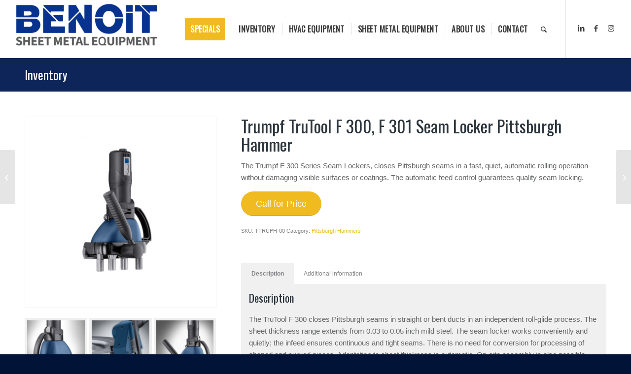

--- FILE ---
content_type: text/html; charset=UTF-8
request_url: https://benoitsheetmetal.com/product/trumpf-trutool-f-300-f-301-seam-locker-pittsburgh-hammer/
body_size: 24031
content:
<!DOCTYPE html>
<html lang="en-US" class="html_stretched responsive av-preloader-disabled  html_header_top html_logo_left html_main_nav_header html_menu_right html_large html_header_sticky html_header_shrinking html_mobile_menu_tablet html_header_searchicon html_content_align_center html_header_unstick_top_disabled html_header_stretch html_minimal_header html_minimal_header_shadow html_av-submenu-hidden html_av-submenu-display-click html_av-overlay-side html_av-overlay-side-classic html_av-submenu-noclone html_entry_id_453 av-cookies-no-cookie-consent av-no-preview av-default-lightbox html_text_menu_active av-mobile-menu-switch-default">
<head>
<meta charset="UTF-8" />


<!-- mobile setting -->
<meta name="viewport" content="width=device-width, initial-scale=1">

<!-- Scripts/CSS and wp_head hook -->
<meta name='robots' content='index, follow, max-image-preview:large, max-snippet:-1, max-video-preview:-1' />

            <script data-no-defer="1" data-ezscrex="false" data-cfasync="false" data-pagespeed-no-defer data-cookieconsent="ignore">
                var ctPublicFunctions = {"_ajax_nonce":"62583e43ef","_rest_nonce":"1c049393e7","_ajax_url":"\/wp-admin\/admin-ajax.php","_rest_url":"https:\/\/benoitsheetmetal.com\/wp-json\/","data__cookies_type":"native","data__ajax_type":"rest","data__bot_detector_enabled":"0","data__frontend_data_log_enabled":1,"cookiePrefix":"","wprocket_detected":false,"host_url":"benoitsheetmetal.com","text__ee_click_to_select":"Click to select the whole data","text__ee_original_email":"The complete one is","text__ee_got_it":"Got it","text__ee_blocked":"Blocked","text__ee_cannot_connect":"Cannot connect","text__ee_cannot_decode":"Can not decode email. Unknown reason","text__ee_email_decoder":"CleanTalk email decoder","text__ee_wait_for_decoding":"The magic is on the way!","text__ee_decoding_process":"Please wait a few seconds while we decode the contact data."}
            </script>
        
            <script data-no-defer="1" data-ezscrex="false" data-cfasync="false" data-pagespeed-no-defer data-cookieconsent="ignore">
                var ctPublic = {"_ajax_nonce":"62583e43ef","settings__forms__check_internal":"0","settings__forms__check_external":"0","settings__forms__force_protection":0,"settings__forms__search_test":"1","settings__forms__wc_add_to_cart":"0","settings__data__bot_detector_enabled":"0","settings__sfw__anti_crawler":0,"blog_home":"https:\/\/benoitsheetmetal.com\/","pixel__setting":"0","pixel__enabled":false,"pixel__url":null,"data__email_check_before_post":"1","data__email_check_exist_post":0,"data__cookies_type":"native","data__key_is_ok":true,"data__visible_fields_required":true,"wl_brandname":"Anti-Spam by CleanTalk","wl_brandname_short":"CleanTalk","ct_checkjs_key":"eed32240395326c156cac5761eae7b2e9a0885e255b617ec1c11b91595593291","emailEncoderPassKey":"c709a1815d944eef44b3f5b669b4976e","bot_detector_forms_excluded":"W10=","advancedCacheExists":false,"varnishCacheExists":false,"wc_ajax_add_to_cart":true}
            </script>
        <style type="text/css">@font-face { font-family: 'star'; src: url('https://benoitsheetmetal.com/wp-content/plugins/woocommerce/assets/fonts/star.eot'); src: url('https://benoitsheetmetal.com/wp-content/plugins/woocommerce/assets/fonts/star.eot?#iefix') format('embedded-opentype'), 	  url('https://benoitsheetmetal.com/wp-content/plugins/woocommerce/assets/fonts/star.woff') format('woff'), 	  url('https://benoitsheetmetal.com/wp-content/plugins/woocommerce/assets/fonts/star.ttf') format('truetype'), 	  url('https://benoitsheetmetal.com/wp-content/plugins/woocommerce/assets/fonts/star.svg#star') format('svg'); font-weight: normal; font-style: normal;  } @font-face { font-family: 'WooCommerce'; src: url('https://benoitsheetmetal.com/wp-content/plugins/woocommerce/assets/fonts/WooCommerce.eot'); src: url('https://benoitsheetmetal.com/wp-content/plugins/woocommerce/assets/fonts/WooCommerce.eot?#iefix') format('embedded-opentype'), 	  url('https://benoitsheetmetal.com/wp-content/plugins/woocommerce/assets/fonts/WooCommerce.woff') format('woff'), 	  url('https://benoitsheetmetal.com/wp-content/plugins/woocommerce/assets/fonts/WooCommerce.ttf') format('truetype'), 	  url('https://benoitsheetmetal.com/wp-content/plugins/woocommerce/assets/fonts/WooCommerce.svg#WooCommerce') format('svg'); font-weight: normal; font-style: normal;  } </style>
	<!-- This site is optimized with the Yoast SEO plugin v26.7 - https://yoast.com/wordpress/plugins/seo/ -->
	<title>Trumpf TruTool F 300, F 301 Seam Locker Pittsburgh Hammer - Benoit Sheet Metal Equipment</title>
	<meta name="description" content="Benoit Sheet Metal provides the sheet metal industry with quality new &amp; used sheet metal machinery. We feel our success is based on our ability to serve you, the customer, with outstanding service as well as provide the highest quality American-made products." />
	<link rel="canonical" href="https://benoitsheetmetal.com/product/trumpf-trutool-f-300-f-301-seam-locker-pittsburgh-hammer/" />
	<meta property="og:locale" content="en_US" />
	<meta property="og:type" content="article" />
	<meta property="og:title" content="Trumpf TruTool F 300, F 301 Seam Locker Pittsburgh Hammer - Benoit Sheet Metal Equipment" />
	<meta property="og:description" content="Benoit Sheet Metal provides the sheet metal industry with quality new &amp; used sheet metal machinery. We feel our success is based on our ability to serve you, the customer, with outstanding service as well as provide the highest quality American-made products." />
	<meta property="og:url" content="https://benoitsheetmetal.com/product/trumpf-trutool-f-300-f-301-seam-locker-pittsburgh-hammer/" />
	<meta property="og:site_name" content="Benoit Sheet Metal Equipment" />
	<meta property="article:modified_time" content="2016-12-07T23:37:05+00:00" />
	<meta property="og:image" content="https://benoitsheetmetal.com/wp-content/uploads/2016/12/trutool_seam-locker_01.jpg" />
	<meta property="og:image:width" content="746" />
	<meta property="og:image:height" content="746" />
	<meta property="og:image:type" content="image/jpeg" />
	<meta name="twitter:card" content="summary_large_image" />
	<meta name="twitter:label1" content="Est. reading time" />
	<meta name="twitter:data1" content="2 minutes" />
	<script type="application/ld+json" class="yoast-schema-graph">{"@context":"https://schema.org","@graph":[{"@type":"WebPage","@id":"https://benoitsheetmetal.com/product/trumpf-trutool-f-300-f-301-seam-locker-pittsburgh-hammer/","url":"https://benoitsheetmetal.com/product/trumpf-trutool-f-300-f-301-seam-locker-pittsburgh-hammer/","name":"Trumpf TruTool F 300, F 301 Seam Locker Pittsburgh Hammer - Benoit Sheet Metal Equipment","isPartOf":{"@id":"https://benoitsheetmetal.com/#website"},"primaryImageOfPage":{"@id":"https://benoitsheetmetal.com/product/trumpf-trutool-f-300-f-301-seam-locker-pittsburgh-hammer/#primaryimage"},"image":{"@id":"https://benoitsheetmetal.com/product/trumpf-trutool-f-300-f-301-seam-locker-pittsburgh-hammer/#primaryimage"},"thumbnailUrl":"https://benoitsheetmetal.com/wp-content/uploads/2016/12/trutool_seam-locker_01.jpg","datePublished":"2016-12-07T04:40:09+00:00","dateModified":"2016-12-07T23:37:05+00:00","description":"Benoit Sheet Metal provides the sheet metal industry with quality new & used sheet metal machinery. We feel our success is based on our ability to serve you, the customer, with outstanding service as well as provide the highest quality American-made products.","breadcrumb":{"@id":"https://benoitsheetmetal.com/product/trumpf-trutool-f-300-f-301-seam-locker-pittsburgh-hammer/#breadcrumb"},"inLanguage":"en-US","potentialAction":[{"@type":"ReadAction","target":["https://benoitsheetmetal.com/product/trumpf-trutool-f-300-f-301-seam-locker-pittsburgh-hammer/"]}]},{"@type":"ImageObject","inLanguage":"en-US","@id":"https://benoitsheetmetal.com/product/trumpf-trutool-f-300-f-301-seam-locker-pittsburgh-hammer/#primaryimage","url":"https://benoitsheetmetal.com/wp-content/uploads/2016/12/trutool_seam-locker_01.jpg","contentUrl":"https://benoitsheetmetal.com/wp-content/uploads/2016/12/trutool_seam-locker_01.jpg","width":746,"height":746},{"@type":"BreadcrumbList","@id":"https://benoitsheetmetal.com/product/trumpf-trutool-f-300-f-301-seam-locker-pittsburgh-hammer/#breadcrumb","itemListElement":[{"@type":"ListItem","position":1,"name":"Home","item":"https://benoitsheetmetal.com/home/"},{"@type":"ListItem","position":2,"name":"Inventory","item":"https://benoitsheetmetal.com/inventory/"},{"@type":"ListItem","position":3,"name":"Trumpf TruTool F 300, F 301 Seam Locker Pittsburgh Hammer"}]},{"@type":"WebSite","@id":"https://benoitsheetmetal.com/#website","url":"https://benoitsheetmetal.com/","name":"Benoit Sheet Metal Equipment","description":"New &amp; Used Sheet Metal Equipment, Parts, Tools &amp; Service","potentialAction":[{"@type":"SearchAction","target":{"@type":"EntryPoint","urlTemplate":"https://benoitsheetmetal.com/?s={search_term_string}"},"query-input":{"@type":"PropertyValueSpecification","valueRequired":true,"valueName":"search_term_string"}}],"inLanguage":"en-US"}]}</script>
	<!-- / Yoast SEO plugin. -->


<link rel="alternate" type="application/rss+xml" title="Benoit Sheet Metal Equipment &raquo; Feed" href="https://benoitsheetmetal.com/feed/" />
<link rel="alternate" type="application/rss+xml" title="Benoit Sheet Metal Equipment &raquo; Comments Feed" href="https://benoitsheetmetal.com/comments/feed/" />
<link rel="alternate" title="oEmbed (JSON)" type="application/json+oembed" href="https://benoitsheetmetal.com/wp-json/oembed/1.0/embed?url=https%3A%2F%2Fbenoitsheetmetal.com%2Fproduct%2Ftrumpf-trutool-f-300-f-301-seam-locker-pittsburgh-hammer%2F" />
<link rel="alternate" title="oEmbed (XML)" type="text/xml+oembed" href="https://benoitsheetmetal.com/wp-json/oembed/1.0/embed?url=https%3A%2F%2Fbenoitsheetmetal.com%2Fproduct%2Ftrumpf-trutool-f-300-f-301-seam-locker-pittsburgh-hammer%2F&#038;format=xml" />

<!-- google webfont font replacement -->

			<script type='text/javascript'>

				(function() {

					/*	check if webfonts are disabled by user setting via cookie - or user must opt in.	*/
					var html = document.getElementsByTagName('html')[0];
					var cookie_check = html.className.indexOf('av-cookies-needs-opt-in') >= 0 || html.className.indexOf('av-cookies-can-opt-out') >= 0;
					var allow_continue = true;
					var silent_accept_cookie = html.className.indexOf('av-cookies-user-silent-accept') >= 0;

					if( cookie_check && ! silent_accept_cookie )
					{
						if( ! document.cookie.match(/aviaCookieConsent/) || html.className.indexOf('av-cookies-session-refused') >= 0 )
						{
							allow_continue = false;
						}
						else
						{
							if( ! document.cookie.match(/aviaPrivacyRefuseCookiesHideBar/) )
							{
								allow_continue = false;
							}
							else if( ! document.cookie.match(/aviaPrivacyEssentialCookiesEnabled/) )
							{
								allow_continue = false;
							}
							else if( document.cookie.match(/aviaPrivacyGoogleWebfontsDisabled/) )
							{
								allow_continue = false;
							}
						}
					}

					if( allow_continue )
					{
						var f = document.createElement('link');

						f.type 	= 'text/css';
						f.rel 	= 'stylesheet';
						f.href 	= 'https://fonts.googleapis.com/css?family=Oswald&display=auto';
						f.id 	= 'avia-google-webfont';

						document.getElementsByTagName('head')[0].appendChild(f);
					}
				})();

			</script>
			<style id='wp-img-auto-sizes-contain-inline-css' type='text/css'>
img:is([sizes=auto i],[sizes^="auto," i]){contain-intrinsic-size:3000px 1500px}
/*# sourceURL=wp-img-auto-sizes-contain-inline-css */
</style>

<link rel='stylesheet' id='avia-grid-css' href='https://benoitsheetmetal.com/wp-content/themes/enfold/css/grid.css?ver=7.1.3' type='text/css' media='all' />
<link rel='stylesheet' id='avia-base-css' href='https://benoitsheetmetal.com/wp-content/themes/enfold/css/base.css?ver=7.1.3' type='text/css' media='all' />
<link rel='stylesheet' id='avia-layout-css' href='https://benoitsheetmetal.com/wp-content/themes/enfold/css/layout.css?ver=7.1.3' type='text/css' media='all' />
<link rel='stylesheet' id='avia-module-audioplayer-css' href='https://benoitsheetmetal.com/wp-content/themes/enfold/config-templatebuilder/avia-shortcodes/audio-player/audio-player.css?ver=7.1.3' type='text/css' media='all' />
<link rel='stylesheet' id='avia-module-blog-css' href='https://benoitsheetmetal.com/wp-content/themes/enfold/config-templatebuilder/avia-shortcodes/blog/blog.css?ver=7.1.3' type='text/css' media='all' />
<link rel='stylesheet' id='avia-module-postslider-css' href='https://benoitsheetmetal.com/wp-content/themes/enfold/config-templatebuilder/avia-shortcodes/postslider/postslider.css?ver=7.1.3' type='text/css' media='all' />
<link rel='stylesheet' id='avia-module-button-css' href='https://benoitsheetmetal.com/wp-content/themes/enfold/config-templatebuilder/avia-shortcodes/buttons/buttons.css?ver=7.1.3' type='text/css' media='all' />
<link rel='stylesheet' id='avia-module-buttonrow-css' href='https://benoitsheetmetal.com/wp-content/themes/enfold/config-templatebuilder/avia-shortcodes/buttonrow/buttonrow.css?ver=7.1.3' type='text/css' media='all' />
<link rel='stylesheet' id='avia-module-button-fullwidth-css' href='https://benoitsheetmetal.com/wp-content/themes/enfold/config-templatebuilder/avia-shortcodes/buttons_fullwidth/buttons_fullwidth.css?ver=7.1.3' type='text/css' media='all' />
<link rel='stylesheet' id='avia-module-catalogue-css' href='https://benoitsheetmetal.com/wp-content/themes/enfold/config-templatebuilder/avia-shortcodes/catalogue/catalogue.css?ver=7.1.3' type='text/css' media='all' />
<link rel='stylesheet' id='avia-module-comments-css' href='https://benoitsheetmetal.com/wp-content/themes/enfold/config-templatebuilder/avia-shortcodes/comments/comments.css?ver=7.1.3' type='text/css' media='all' />
<link rel='stylesheet' id='avia-module-contact-css' href='https://benoitsheetmetal.com/wp-content/themes/enfold/config-templatebuilder/avia-shortcodes/contact/contact.css?ver=7.1.3' type='text/css' media='all' />
<link rel='stylesheet' id='avia-module-slideshow-css' href='https://benoitsheetmetal.com/wp-content/themes/enfold/config-templatebuilder/avia-shortcodes/slideshow/slideshow.css?ver=7.1.3' type='text/css' media='all' />
<link rel='stylesheet' id='avia-module-slideshow-contentpartner-css' href='https://benoitsheetmetal.com/wp-content/themes/enfold/config-templatebuilder/avia-shortcodes/contentslider/contentslider.css?ver=7.1.3' type='text/css' media='all' />
<link rel='stylesheet' id='avia-module-countdown-css' href='https://benoitsheetmetal.com/wp-content/themes/enfold/config-templatebuilder/avia-shortcodes/countdown/countdown.css?ver=7.1.3' type='text/css' media='all' />
<link rel='stylesheet' id='avia-module-dynamic-field-css' href='https://benoitsheetmetal.com/wp-content/themes/enfold/config-templatebuilder/avia-shortcodes/dynamic_field/dynamic_field.css?ver=7.1.3' type='text/css' media='all' />
<link rel='stylesheet' id='avia-module-gallery-css' href='https://benoitsheetmetal.com/wp-content/themes/enfold/config-templatebuilder/avia-shortcodes/gallery/gallery.css?ver=7.1.3' type='text/css' media='all' />
<link rel='stylesheet' id='avia-module-gallery-hor-css' href='https://benoitsheetmetal.com/wp-content/themes/enfold/config-templatebuilder/avia-shortcodes/gallery_horizontal/gallery_horizontal.css?ver=7.1.3' type='text/css' media='all' />
<link rel='stylesheet' id='avia-module-maps-css' href='https://benoitsheetmetal.com/wp-content/themes/enfold/config-templatebuilder/avia-shortcodes/google_maps/google_maps.css?ver=7.1.3' type='text/css' media='all' />
<link rel='stylesheet' id='avia-module-gridrow-css' href='https://benoitsheetmetal.com/wp-content/themes/enfold/config-templatebuilder/avia-shortcodes/grid_row/grid_row.css?ver=7.1.3' type='text/css' media='all' />
<link rel='stylesheet' id='avia-module-heading-css' href='https://benoitsheetmetal.com/wp-content/themes/enfold/config-templatebuilder/avia-shortcodes/heading/heading.css?ver=7.1.3' type='text/css' media='all' />
<link rel='stylesheet' id='avia-module-rotator-css' href='https://benoitsheetmetal.com/wp-content/themes/enfold/config-templatebuilder/avia-shortcodes/headline_rotator/headline_rotator.css?ver=7.1.3' type='text/css' media='all' />
<link rel='stylesheet' id='avia-module-hr-css' href='https://benoitsheetmetal.com/wp-content/themes/enfold/config-templatebuilder/avia-shortcodes/hr/hr.css?ver=7.1.3' type='text/css' media='all' />
<link rel='stylesheet' id='avia-module-icon-css' href='https://benoitsheetmetal.com/wp-content/themes/enfold/config-templatebuilder/avia-shortcodes/icon/icon.css?ver=7.1.3' type='text/css' media='all' />
<link rel='stylesheet' id='avia-module-icon-circles-css' href='https://benoitsheetmetal.com/wp-content/themes/enfold/config-templatebuilder/avia-shortcodes/icon_circles/icon_circles.css?ver=7.1.3' type='text/css' media='all' />
<link rel='stylesheet' id='avia-module-iconbox-css' href='https://benoitsheetmetal.com/wp-content/themes/enfold/config-templatebuilder/avia-shortcodes/iconbox/iconbox.css?ver=7.1.3' type='text/css' media='all' />
<link rel='stylesheet' id='avia-module-icongrid-css' href='https://benoitsheetmetal.com/wp-content/themes/enfold/config-templatebuilder/avia-shortcodes/icongrid/icongrid.css?ver=7.1.3' type='text/css' media='all' />
<link rel='stylesheet' id='avia-module-iconlist-css' href='https://benoitsheetmetal.com/wp-content/themes/enfold/config-templatebuilder/avia-shortcodes/iconlist/iconlist.css?ver=7.1.3' type='text/css' media='all' />
<link rel='stylesheet' id='avia-module-image-css' href='https://benoitsheetmetal.com/wp-content/themes/enfold/config-templatebuilder/avia-shortcodes/image/image.css?ver=7.1.3' type='text/css' media='all' />
<link rel='stylesheet' id='avia-module-image-diff-css' href='https://benoitsheetmetal.com/wp-content/themes/enfold/config-templatebuilder/avia-shortcodes/image_diff/image_diff.css?ver=7.1.3' type='text/css' media='all' />
<link rel='stylesheet' id='avia-module-hotspot-css' href='https://benoitsheetmetal.com/wp-content/themes/enfold/config-templatebuilder/avia-shortcodes/image_hotspots/image_hotspots.css?ver=7.1.3' type='text/css' media='all' />
<link rel='stylesheet' id='avia-module-sc-lottie-animation-css' href='https://benoitsheetmetal.com/wp-content/themes/enfold/config-templatebuilder/avia-shortcodes/lottie_animation/lottie_animation.css?ver=7.1.3' type='text/css' media='all' />
<link rel='stylesheet' id='avia-module-magazine-css' href='https://benoitsheetmetal.com/wp-content/themes/enfold/config-templatebuilder/avia-shortcodes/magazine/magazine.css?ver=7.1.3' type='text/css' media='all' />
<link rel='stylesheet' id='avia-module-masonry-css' href='https://benoitsheetmetal.com/wp-content/themes/enfold/config-templatebuilder/avia-shortcodes/masonry_entries/masonry_entries.css?ver=7.1.3' type='text/css' media='all' />
<link rel='stylesheet' id='avia-siteloader-css' href='https://benoitsheetmetal.com/wp-content/themes/enfold/css/avia-snippet-site-preloader.css?ver=7.1.3' type='text/css' media='all' />
<link rel='stylesheet' id='avia-module-menu-css' href='https://benoitsheetmetal.com/wp-content/themes/enfold/config-templatebuilder/avia-shortcodes/menu/menu.css?ver=7.1.3' type='text/css' media='all' />
<link rel='stylesheet' id='avia-module-notification-css' href='https://benoitsheetmetal.com/wp-content/themes/enfold/config-templatebuilder/avia-shortcodes/notification/notification.css?ver=7.1.3' type='text/css' media='all' />
<link rel='stylesheet' id='avia-module-numbers-css' href='https://benoitsheetmetal.com/wp-content/themes/enfold/config-templatebuilder/avia-shortcodes/numbers/numbers.css?ver=7.1.3' type='text/css' media='all' />
<link rel='stylesheet' id='avia-module-portfolio-css' href='https://benoitsheetmetal.com/wp-content/themes/enfold/config-templatebuilder/avia-shortcodes/portfolio/portfolio.css?ver=7.1.3' type='text/css' media='all' />
<link rel='stylesheet' id='avia-module-post-metadata-css' href='https://benoitsheetmetal.com/wp-content/themes/enfold/config-templatebuilder/avia-shortcodes/post_metadata/post_metadata.css?ver=7.1.3' type='text/css' media='all' />
<link rel='stylesheet' id='avia-module-progress-bar-css' href='https://benoitsheetmetal.com/wp-content/themes/enfold/config-templatebuilder/avia-shortcodes/progressbar/progressbar.css?ver=7.1.3' type='text/css' media='all' />
<link rel='stylesheet' id='avia-module-promobox-css' href='https://benoitsheetmetal.com/wp-content/themes/enfold/config-templatebuilder/avia-shortcodes/promobox/promobox.css?ver=7.1.3' type='text/css' media='all' />
<link rel='stylesheet' id='avia-sc-search-css' href='https://benoitsheetmetal.com/wp-content/themes/enfold/config-templatebuilder/avia-shortcodes/search/search.css?ver=7.1.3' type='text/css' media='all' />
<link rel='stylesheet' id='avia-module-slideshow-accordion-css' href='https://benoitsheetmetal.com/wp-content/themes/enfold/config-templatebuilder/avia-shortcodes/slideshow_accordion/slideshow_accordion.css?ver=7.1.3' type='text/css' media='all' />
<link rel='stylesheet' id='avia-module-slideshow-feature-image-css' href='https://benoitsheetmetal.com/wp-content/themes/enfold/config-templatebuilder/avia-shortcodes/slideshow_feature_image/slideshow_feature_image.css?ver=7.1.3' type='text/css' media='all' />
<link rel='stylesheet' id='avia-module-slideshow-fullsize-css' href='https://benoitsheetmetal.com/wp-content/themes/enfold/config-templatebuilder/avia-shortcodes/slideshow_fullsize/slideshow_fullsize.css?ver=7.1.3' type='text/css' media='all' />
<link rel='stylesheet' id='avia-module-slideshow-fullscreen-css' href='https://benoitsheetmetal.com/wp-content/themes/enfold/config-templatebuilder/avia-shortcodes/slideshow_fullscreen/slideshow_fullscreen.css?ver=7.1.3' type='text/css' media='all' />
<link rel='stylesheet' id='avia-module-slideshow-ls-css' href='https://benoitsheetmetal.com/wp-content/themes/enfold/config-templatebuilder/avia-shortcodes/slideshow_layerslider/slideshow_layerslider.css?ver=7.1.3' type='text/css' media='all' />
<link rel='stylesheet' id='avia-module-social-css' href='https://benoitsheetmetal.com/wp-content/themes/enfold/config-templatebuilder/avia-shortcodes/social_share/social_share.css?ver=7.1.3' type='text/css' media='all' />
<link rel='stylesheet' id='avia-module-tabsection-css' href='https://benoitsheetmetal.com/wp-content/themes/enfold/config-templatebuilder/avia-shortcodes/tab_section/tab_section.css?ver=7.1.3' type='text/css' media='all' />
<link rel='stylesheet' id='avia-module-table-css' href='https://benoitsheetmetal.com/wp-content/themes/enfold/config-templatebuilder/avia-shortcodes/table/table.css?ver=7.1.3' type='text/css' media='all' />
<link rel='stylesheet' id='avia-module-tabs-css' href='https://benoitsheetmetal.com/wp-content/themes/enfold/config-templatebuilder/avia-shortcodes/tabs/tabs.css?ver=7.1.3' type='text/css' media='all' />
<link rel='stylesheet' id='avia-module-team-css' href='https://benoitsheetmetal.com/wp-content/themes/enfold/config-templatebuilder/avia-shortcodes/team/team.css?ver=7.1.3' type='text/css' media='all' />
<link rel='stylesheet' id='avia-module-testimonials-css' href='https://benoitsheetmetal.com/wp-content/themes/enfold/config-templatebuilder/avia-shortcodes/testimonials/testimonials.css?ver=7.1.3' type='text/css' media='all' />
<link rel='stylesheet' id='avia-module-timeline-css' href='https://benoitsheetmetal.com/wp-content/themes/enfold/config-templatebuilder/avia-shortcodes/timeline/timeline.css?ver=7.1.3' type='text/css' media='all' />
<link rel='stylesheet' id='avia-module-toggles-css' href='https://benoitsheetmetal.com/wp-content/themes/enfold/config-templatebuilder/avia-shortcodes/toggles/toggles.css?ver=7.1.3' type='text/css' media='all' />
<link rel='stylesheet' id='avia-module-video-css' href='https://benoitsheetmetal.com/wp-content/themes/enfold/config-templatebuilder/avia-shortcodes/video/video.css?ver=7.1.3' type='text/css' media='all' />
<link rel='stylesheet' id='avia-scs-css' href='https://benoitsheetmetal.com/wp-content/themes/enfold/css/shortcodes.css?ver=7.1.3' type='text/css' media='all' />
<link rel='stylesheet' id='avia-woocommerce-css-css' href='https://benoitsheetmetal.com/wp-content/themes/enfold/config-woocommerce/woocommerce-mod.css?ver=7.1.3' type='text/css' media='all' />
<link rel='stylesheet' id='wp-block-library-css' href='https://benoitsheetmetal.com/wp-includes/css/dist/block-library/style.min.css?ver=6.9' type='text/css' media='all' />
<link rel='stylesheet' id='wc-blocks-style-css' href='https://benoitsheetmetal.com/wp-content/plugins/woocommerce/assets/client/blocks/wc-blocks.css?ver=wc-10.4.3' type='text/css' media='all' />
<style id='global-styles-inline-css' type='text/css'>
:root{--wp--preset--aspect-ratio--square: 1;--wp--preset--aspect-ratio--4-3: 4/3;--wp--preset--aspect-ratio--3-4: 3/4;--wp--preset--aspect-ratio--3-2: 3/2;--wp--preset--aspect-ratio--2-3: 2/3;--wp--preset--aspect-ratio--16-9: 16/9;--wp--preset--aspect-ratio--9-16: 9/16;--wp--preset--color--black: #000000;--wp--preset--color--cyan-bluish-gray: #abb8c3;--wp--preset--color--white: #ffffff;--wp--preset--color--pale-pink: #f78da7;--wp--preset--color--vivid-red: #cf2e2e;--wp--preset--color--luminous-vivid-orange: #ff6900;--wp--preset--color--luminous-vivid-amber: #fcb900;--wp--preset--color--light-green-cyan: #7bdcb5;--wp--preset--color--vivid-green-cyan: #00d084;--wp--preset--color--pale-cyan-blue: #8ed1fc;--wp--preset--color--vivid-cyan-blue: #0693e3;--wp--preset--color--vivid-purple: #9b51e0;--wp--preset--color--metallic-red: #b02b2c;--wp--preset--color--maximum-yellow-red: #edae44;--wp--preset--color--yellow-sun: #eeee22;--wp--preset--color--palm-leaf: #83a846;--wp--preset--color--aero: #7bb0e7;--wp--preset--color--old-lavender: #745f7e;--wp--preset--color--steel-teal: #5f8789;--wp--preset--color--raspberry-pink: #d65799;--wp--preset--color--medium-turquoise: #4ecac2;--wp--preset--gradient--vivid-cyan-blue-to-vivid-purple: linear-gradient(135deg,rgb(6,147,227) 0%,rgb(155,81,224) 100%);--wp--preset--gradient--light-green-cyan-to-vivid-green-cyan: linear-gradient(135deg,rgb(122,220,180) 0%,rgb(0,208,130) 100%);--wp--preset--gradient--luminous-vivid-amber-to-luminous-vivid-orange: linear-gradient(135deg,rgb(252,185,0) 0%,rgb(255,105,0) 100%);--wp--preset--gradient--luminous-vivid-orange-to-vivid-red: linear-gradient(135deg,rgb(255,105,0) 0%,rgb(207,46,46) 100%);--wp--preset--gradient--very-light-gray-to-cyan-bluish-gray: linear-gradient(135deg,rgb(238,238,238) 0%,rgb(169,184,195) 100%);--wp--preset--gradient--cool-to-warm-spectrum: linear-gradient(135deg,rgb(74,234,220) 0%,rgb(151,120,209) 20%,rgb(207,42,186) 40%,rgb(238,44,130) 60%,rgb(251,105,98) 80%,rgb(254,248,76) 100%);--wp--preset--gradient--blush-light-purple: linear-gradient(135deg,rgb(255,206,236) 0%,rgb(152,150,240) 100%);--wp--preset--gradient--blush-bordeaux: linear-gradient(135deg,rgb(254,205,165) 0%,rgb(254,45,45) 50%,rgb(107,0,62) 100%);--wp--preset--gradient--luminous-dusk: linear-gradient(135deg,rgb(255,203,112) 0%,rgb(199,81,192) 50%,rgb(65,88,208) 100%);--wp--preset--gradient--pale-ocean: linear-gradient(135deg,rgb(255,245,203) 0%,rgb(182,227,212) 50%,rgb(51,167,181) 100%);--wp--preset--gradient--electric-grass: linear-gradient(135deg,rgb(202,248,128) 0%,rgb(113,206,126) 100%);--wp--preset--gradient--midnight: linear-gradient(135deg,rgb(2,3,129) 0%,rgb(40,116,252) 100%);--wp--preset--font-size--small: 1rem;--wp--preset--font-size--medium: 1.125rem;--wp--preset--font-size--large: 1.75rem;--wp--preset--font-size--x-large: clamp(1.75rem, 3vw, 2.25rem);--wp--preset--spacing--20: 0.44rem;--wp--preset--spacing--30: 0.67rem;--wp--preset--spacing--40: 1rem;--wp--preset--spacing--50: 1.5rem;--wp--preset--spacing--60: 2.25rem;--wp--preset--spacing--70: 3.38rem;--wp--preset--spacing--80: 5.06rem;--wp--preset--shadow--natural: 6px 6px 9px rgba(0, 0, 0, 0.2);--wp--preset--shadow--deep: 12px 12px 50px rgba(0, 0, 0, 0.4);--wp--preset--shadow--sharp: 6px 6px 0px rgba(0, 0, 0, 0.2);--wp--preset--shadow--outlined: 6px 6px 0px -3px rgb(255, 255, 255), 6px 6px rgb(0, 0, 0);--wp--preset--shadow--crisp: 6px 6px 0px rgb(0, 0, 0);}:root { --wp--style--global--content-size: 800px;--wp--style--global--wide-size: 1130px; }:where(body) { margin: 0; }.wp-site-blocks > .alignleft { float: left; margin-right: 2em; }.wp-site-blocks > .alignright { float: right; margin-left: 2em; }.wp-site-blocks > .aligncenter { justify-content: center; margin-left: auto; margin-right: auto; }:where(.is-layout-flex){gap: 0.5em;}:where(.is-layout-grid){gap: 0.5em;}.is-layout-flow > .alignleft{float: left;margin-inline-start: 0;margin-inline-end: 2em;}.is-layout-flow > .alignright{float: right;margin-inline-start: 2em;margin-inline-end: 0;}.is-layout-flow > .aligncenter{margin-left: auto !important;margin-right: auto !important;}.is-layout-constrained > .alignleft{float: left;margin-inline-start: 0;margin-inline-end: 2em;}.is-layout-constrained > .alignright{float: right;margin-inline-start: 2em;margin-inline-end: 0;}.is-layout-constrained > .aligncenter{margin-left: auto !important;margin-right: auto !important;}.is-layout-constrained > :where(:not(.alignleft):not(.alignright):not(.alignfull)){max-width: var(--wp--style--global--content-size);margin-left: auto !important;margin-right: auto !important;}.is-layout-constrained > .alignwide{max-width: var(--wp--style--global--wide-size);}body .is-layout-flex{display: flex;}.is-layout-flex{flex-wrap: wrap;align-items: center;}.is-layout-flex > :is(*, div){margin: 0;}body .is-layout-grid{display: grid;}.is-layout-grid > :is(*, div){margin: 0;}body{padding-top: 0px;padding-right: 0px;padding-bottom: 0px;padding-left: 0px;}a:where(:not(.wp-element-button)){text-decoration: underline;}:root :where(.wp-element-button, .wp-block-button__link){background-color: #32373c;border-width: 0;color: #fff;font-family: inherit;font-size: inherit;font-style: inherit;font-weight: inherit;letter-spacing: inherit;line-height: inherit;padding-top: calc(0.667em + 2px);padding-right: calc(1.333em + 2px);padding-bottom: calc(0.667em + 2px);padding-left: calc(1.333em + 2px);text-decoration: none;text-transform: inherit;}.has-black-color{color: var(--wp--preset--color--black) !important;}.has-cyan-bluish-gray-color{color: var(--wp--preset--color--cyan-bluish-gray) !important;}.has-white-color{color: var(--wp--preset--color--white) !important;}.has-pale-pink-color{color: var(--wp--preset--color--pale-pink) !important;}.has-vivid-red-color{color: var(--wp--preset--color--vivid-red) !important;}.has-luminous-vivid-orange-color{color: var(--wp--preset--color--luminous-vivid-orange) !important;}.has-luminous-vivid-amber-color{color: var(--wp--preset--color--luminous-vivid-amber) !important;}.has-light-green-cyan-color{color: var(--wp--preset--color--light-green-cyan) !important;}.has-vivid-green-cyan-color{color: var(--wp--preset--color--vivid-green-cyan) !important;}.has-pale-cyan-blue-color{color: var(--wp--preset--color--pale-cyan-blue) !important;}.has-vivid-cyan-blue-color{color: var(--wp--preset--color--vivid-cyan-blue) !important;}.has-vivid-purple-color{color: var(--wp--preset--color--vivid-purple) !important;}.has-metallic-red-color{color: var(--wp--preset--color--metallic-red) !important;}.has-maximum-yellow-red-color{color: var(--wp--preset--color--maximum-yellow-red) !important;}.has-yellow-sun-color{color: var(--wp--preset--color--yellow-sun) !important;}.has-palm-leaf-color{color: var(--wp--preset--color--palm-leaf) !important;}.has-aero-color{color: var(--wp--preset--color--aero) !important;}.has-old-lavender-color{color: var(--wp--preset--color--old-lavender) !important;}.has-steel-teal-color{color: var(--wp--preset--color--steel-teal) !important;}.has-raspberry-pink-color{color: var(--wp--preset--color--raspberry-pink) !important;}.has-medium-turquoise-color{color: var(--wp--preset--color--medium-turquoise) !important;}.has-black-background-color{background-color: var(--wp--preset--color--black) !important;}.has-cyan-bluish-gray-background-color{background-color: var(--wp--preset--color--cyan-bluish-gray) !important;}.has-white-background-color{background-color: var(--wp--preset--color--white) !important;}.has-pale-pink-background-color{background-color: var(--wp--preset--color--pale-pink) !important;}.has-vivid-red-background-color{background-color: var(--wp--preset--color--vivid-red) !important;}.has-luminous-vivid-orange-background-color{background-color: var(--wp--preset--color--luminous-vivid-orange) !important;}.has-luminous-vivid-amber-background-color{background-color: var(--wp--preset--color--luminous-vivid-amber) !important;}.has-light-green-cyan-background-color{background-color: var(--wp--preset--color--light-green-cyan) !important;}.has-vivid-green-cyan-background-color{background-color: var(--wp--preset--color--vivid-green-cyan) !important;}.has-pale-cyan-blue-background-color{background-color: var(--wp--preset--color--pale-cyan-blue) !important;}.has-vivid-cyan-blue-background-color{background-color: var(--wp--preset--color--vivid-cyan-blue) !important;}.has-vivid-purple-background-color{background-color: var(--wp--preset--color--vivid-purple) !important;}.has-metallic-red-background-color{background-color: var(--wp--preset--color--metallic-red) !important;}.has-maximum-yellow-red-background-color{background-color: var(--wp--preset--color--maximum-yellow-red) !important;}.has-yellow-sun-background-color{background-color: var(--wp--preset--color--yellow-sun) !important;}.has-palm-leaf-background-color{background-color: var(--wp--preset--color--palm-leaf) !important;}.has-aero-background-color{background-color: var(--wp--preset--color--aero) !important;}.has-old-lavender-background-color{background-color: var(--wp--preset--color--old-lavender) !important;}.has-steel-teal-background-color{background-color: var(--wp--preset--color--steel-teal) !important;}.has-raspberry-pink-background-color{background-color: var(--wp--preset--color--raspberry-pink) !important;}.has-medium-turquoise-background-color{background-color: var(--wp--preset--color--medium-turquoise) !important;}.has-black-border-color{border-color: var(--wp--preset--color--black) !important;}.has-cyan-bluish-gray-border-color{border-color: var(--wp--preset--color--cyan-bluish-gray) !important;}.has-white-border-color{border-color: var(--wp--preset--color--white) !important;}.has-pale-pink-border-color{border-color: var(--wp--preset--color--pale-pink) !important;}.has-vivid-red-border-color{border-color: var(--wp--preset--color--vivid-red) !important;}.has-luminous-vivid-orange-border-color{border-color: var(--wp--preset--color--luminous-vivid-orange) !important;}.has-luminous-vivid-amber-border-color{border-color: var(--wp--preset--color--luminous-vivid-amber) !important;}.has-light-green-cyan-border-color{border-color: var(--wp--preset--color--light-green-cyan) !important;}.has-vivid-green-cyan-border-color{border-color: var(--wp--preset--color--vivid-green-cyan) !important;}.has-pale-cyan-blue-border-color{border-color: var(--wp--preset--color--pale-cyan-blue) !important;}.has-vivid-cyan-blue-border-color{border-color: var(--wp--preset--color--vivid-cyan-blue) !important;}.has-vivid-purple-border-color{border-color: var(--wp--preset--color--vivid-purple) !important;}.has-metallic-red-border-color{border-color: var(--wp--preset--color--metallic-red) !important;}.has-maximum-yellow-red-border-color{border-color: var(--wp--preset--color--maximum-yellow-red) !important;}.has-yellow-sun-border-color{border-color: var(--wp--preset--color--yellow-sun) !important;}.has-palm-leaf-border-color{border-color: var(--wp--preset--color--palm-leaf) !important;}.has-aero-border-color{border-color: var(--wp--preset--color--aero) !important;}.has-old-lavender-border-color{border-color: var(--wp--preset--color--old-lavender) !important;}.has-steel-teal-border-color{border-color: var(--wp--preset--color--steel-teal) !important;}.has-raspberry-pink-border-color{border-color: var(--wp--preset--color--raspberry-pink) !important;}.has-medium-turquoise-border-color{border-color: var(--wp--preset--color--medium-turquoise) !important;}.has-vivid-cyan-blue-to-vivid-purple-gradient-background{background: var(--wp--preset--gradient--vivid-cyan-blue-to-vivid-purple) !important;}.has-light-green-cyan-to-vivid-green-cyan-gradient-background{background: var(--wp--preset--gradient--light-green-cyan-to-vivid-green-cyan) !important;}.has-luminous-vivid-amber-to-luminous-vivid-orange-gradient-background{background: var(--wp--preset--gradient--luminous-vivid-amber-to-luminous-vivid-orange) !important;}.has-luminous-vivid-orange-to-vivid-red-gradient-background{background: var(--wp--preset--gradient--luminous-vivid-orange-to-vivid-red) !important;}.has-very-light-gray-to-cyan-bluish-gray-gradient-background{background: var(--wp--preset--gradient--very-light-gray-to-cyan-bluish-gray) !important;}.has-cool-to-warm-spectrum-gradient-background{background: var(--wp--preset--gradient--cool-to-warm-spectrum) !important;}.has-blush-light-purple-gradient-background{background: var(--wp--preset--gradient--blush-light-purple) !important;}.has-blush-bordeaux-gradient-background{background: var(--wp--preset--gradient--blush-bordeaux) !important;}.has-luminous-dusk-gradient-background{background: var(--wp--preset--gradient--luminous-dusk) !important;}.has-pale-ocean-gradient-background{background: var(--wp--preset--gradient--pale-ocean) !important;}.has-electric-grass-gradient-background{background: var(--wp--preset--gradient--electric-grass) !important;}.has-midnight-gradient-background{background: var(--wp--preset--gradient--midnight) !important;}.has-small-font-size{font-size: var(--wp--preset--font-size--small) !important;}.has-medium-font-size{font-size: var(--wp--preset--font-size--medium) !important;}.has-large-font-size{font-size: var(--wp--preset--font-size--large) !important;}.has-x-large-font-size{font-size: var(--wp--preset--font-size--x-large) !important;}
/*# sourceURL=global-styles-inline-css */
</style>

<link rel='stylesheet' id='cleantalk-public-css-css' href='https://benoitsheetmetal.com/wp-content/plugins/cleantalk-spam-protect/css/cleantalk-public.min.css?ver=6.70.1_1766481336' type='text/css' media='all' />
<link rel='stylesheet' id='cleantalk-email-decoder-css-css' href='https://benoitsheetmetal.com/wp-content/plugins/cleantalk-spam-protect/css/cleantalk-email-decoder.min.css?ver=6.70.1_1766481336' type='text/css' media='all' />
<style id='woocommerce-inline-inline-css' type='text/css'>
.woocommerce form .form-row .required { visibility: visible; }
/*# sourceURL=woocommerce-inline-inline-css */
</style>
<link rel='stylesheet' id='avia-fold-unfold-css' href='https://benoitsheetmetal.com/wp-content/themes/enfold/css/avia-snippet-fold-unfold.css?ver=7.1.3' type='text/css' media='all' />
<link rel='stylesheet' id='avia-popup-css-css' href='https://benoitsheetmetal.com/wp-content/themes/enfold/js/aviapopup/magnific-popup.min.css?ver=7.1.3' type='text/css' media='screen' />
<link rel='stylesheet' id='avia-lightbox-css' href='https://benoitsheetmetal.com/wp-content/themes/enfold/css/avia-snippet-lightbox.css?ver=7.1.3' type='text/css' media='screen' />
<link rel='stylesheet' id='avia-widget-css-css' href='https://benoitsheetmetal.com/wp-content/themes/enfold/css/avia-snippet-widget.css?ver=7.1.3' type='text/css' media='screen' />
<link rel='stylesheet' id='avia-dynamic-css' href='https://benoitsheetmetal.com/wp-content/uploads/dynamic_avia/enfold_child.css?ver=69660b41f157a' type='text/css' media='all' />
<link rel='stylesheet' id='avia-custom-css' href='https://benoitsheetmetal.com/wp-content/themes/enfold/css/custom.css?ver=7.1.3' type='text/css' media='all' />
<link rel='stylesheet' id='avia-style-css' href='https://benoitsheetmetal.com/wp-content/themes/enfold-child/style.css?ver=1.0' type='text/css' media='all' />
<link rel='stylesheet' id='meks-social-widget-css' href='https://benoitsheetmetal.com/wp-content/plugins/meks-smart-social-widget/css/style.css?ver=1.6.5' type='text/css' media='all' />
<link rel='stylesheet' id='__EPYT__style-css' href='https://benoitsheetmetal.com/wp-content/plugins/youtube-embed-plus/styles/ytprefs.min.css?ver=14.2.4' type='text/css' media='all' />
<style id='__EPYT__style-inline-css' type='text/css'>

                .epyt-gallery-thumb {
                        width: 33.333%;
                }
                
/*# sourceURL=__EPYT__style-inline-css */
</style>
<link rel='stylesheet' id='avia-gravity-css' href='https://benoitsheetmetal.com/wp-content/themes/enfold/config-gravityforms/gravity-mod.css?ver=7.1.3' type='text/css' media='screen' />
<script type="text/javascript" data-cfasync="false" src="https://benoitsheetmetal.com/wp-includes/js/jquery/jquery.min.js?ver=3.7.1" id="jquery-core-js"></script>
<script type="text/javascript" src="https://benoitsheetmetal.com/wp-includes/js/jquery/jquery-migrate.min.js?ver=3.4.1" id="jquery-migrate-js"></script>
<script type="text/javascript" src="https://benoitsheetmetal.com/wp-content/plugins/cleantalk-spam-protect/js/apbct-public-bundle_gathering.min.js?ver=6.70.1_1766481336" id="apbct-public-bundle_gathering.min-js-js"></script>
<script type="text/javascript" src="https://benoitsheetmetal.com/wp-content/plugins/woocommerce/assets/js/js-cookie/js.cookie.min.js?ver=2.1.4-wc.10.4.3" id="wc-js-cookie-js" defer="defer" data-wp-strategy="defer"></script>
<script type="text/javascript" id="wc-cart-fragments-js-extra">
/* <![CDATA[ */
var wc_cart_fragments_params = {"ajax_url":"/wp-admin/admin-ajax.php","wc_ajax_url":"/?wc-ajax=%%endpoint%%","cart_hash_key":"wc_cart_hash_8c3c2f2e0bd13e4a60daa7a13b200f81","fragment_name":"wc_fragments_8c3c2f2e0bd13e4a60daa7a13b200f81","request_timeout":"5000"};
//# sourceURL=wc-cart-fragments-js-extra
/* ]]> */
</script>
<script type="text/javascript" src="https://benoitsheetmetal.com/wp-content/plugins/woocommerce/assets/js/frontend/cart-fragments.min.js?ver=10.4.3" id="wc-cart-fragments-js" defer="defer" data-wp-strategy="defer"></script>
<script type="text/javascript" src="https://benoitsheetmetal.com/wp-content/plugins/woocommerce/assets/js/jquery-blockui/jquery.blockUI.min.js?ver=2.7.0-wc.10.4.3" id="wc-jquery-blockui-js" defer="defer" data-wp-strategy="defer"></script>
<script type="text/javascript" id="wc-add-to-cart-js-extra">
/* <![CDATA[ */
var wc_add_to_cart_params = {"ajax_url":"/wp-admin/admin-ajax.php","wc_ajax_url":"/?wc-ajax=%%endpoint%%","i18n_view_cart":"View cart","cart_url":"https://benoitsheetmetal.com/cart/","is_cart":"","cart_redirect_after_add":"no"};
//# sourceURL=wc-add-to-cart-js-extra
/* ]]> */
</script>
<script type="text/javascript" src="https://benoitsheetmetal.com/wp-content/plugins/woocommerce/assets/js/frontend/add-to-cart.min.js?ver=10.4.3" id="wc-add-to-cart-js" defer="defer" data-wp-strategy="defer"></script>
<script type="text/javascript" id="wc-single-product-js-extra">
/* <![CDATA[ */
var wc_single_product_params = {"i18n_required_rating_text":"Please select a rating","i18n_rating_options":["1 of 5 stars","2 of 5 stars","3 of 5 stars","4 of 5 stars","5 of 5 stars"],"i18n_product_gallery_trigger_text":"View full-screen image gallery","review_rating_required":"yes","flexslider":{"rtl":false,"animation":"slide","smoothHeight":true,"directionNav":false,"controlNav":"thumbnails","slideshow":false,"animationSpeed":500,"animationLoop":false,"allowOneSlide":false},"zoom_enabled":"","zoom_options":[],"photoswipe_enabled":"","photoswipe_options":{"shareEl":false,"closeOnScroll":false,"history":false,"hideAnimationDuration":0,"showAnimationDuration":0},"flexslider_enabled":""};
//# sourceURL=wc-single-product-js-extra
/* ]]> */
</script>
<script type="text/javascript" src="https://benoitsheetmetal.com/wp-content/plugins/woocommerce/assets/js/frontend/single-product.min.js?ver=10.4.3" id="wc-single-product-js" defer="defer" data-wp-strategy="defer"></script>
<script type="text/javascript" id="woocommerce-js-extra">
/* <![CDATA[ */
var woocommerce_params = {"ajax_url":"/wp-admin/admin-ajax.php","wc_ajax_url":"/?wc-ajax=%%endpoint%%","i18n_password_show":"Show password","i18n_password_hide":"Hide password"};
//# sourceURL=woocommerce-js-extra
/* ]]> */
</script>
<script type="text/javascript" src="https://benoitsheetmetal.com/wp-content/plugins/woocommerce/assets/js/frontend/woocommerce.min.js?ver=10.4.3" id="woocommerce-js" defer="defer" data-wp-strategy="defer"></script>
<script type="text/javascript" src="https://benoitsheetmetal.com/wp-content/themes/enfold/js/avia-js.js?ver=7.1.3" id="avia-js-js"></script>
<script type="text/javascript" src="https://benoitsheetmetal.com/wp-content/themes/enfold/js/avia-compat.js?ver=7.1.3" id="avia-compat-js"></script>
<script type="text/javascript" id="__ytprefs__-js-extra">
/* <![CDATA[ */
var _EPYT_ = {"ajaxurl":"https://benoitsheetmetal.com/wp-admin/admin-ajax.php","security":"082c4244ca","gallery_scrolloffset":"20","eppathtoscripts":"https://benoitsheetmetal.com/wp-content/plugins/youtube-embed-plus/scripts/","eppath":"https://benoitsheetmetal.com/wp-content/plugins/youtube-embed-plus/","epresponsiveselector":"[\"iframe.__youtube_prefs_widget__\"]","epdovol":"1","version":"14.2.4","evselector":"iframe.__youtube_prefs__[src], iframe[src*=\"youtube.com/embed/\"], iframe[src*=\"youtube-nocookie.com/embed/\"]","ajax_compat":"","maxres_facade":"eager","ytapi_load":"light","pause_others":"","stopMobileBuffer":"1","facade_mode":"","not_live_on_channel":""};
//# sourceURL=__ytprefs__-js-extra
/* ]]> */
</script>
<script type="text/javascript" src="https://benoitsheetmetal.com/wp-content/plugins/youtube-embed-plus/scripts/ytprefs.min.js?ver=14.2.4" id="__ytprefs__-js"></script>
<link rel="https://api.w.org/" href="https://benoitsheetmetal.com/wp-json/" /><link rel="alternate" title="JSON" type="application/json" href="https://benoitsheetmetal.com/wp-json/wp/v2/product/453" /><link rel="EditURI" type="application/rsd+xml" title="RSD" href="https://benoitsheetmetal.com/xmlrpc.php?rsd" />

<link rel='shortlink' href='https://benoitsheetmetal.com/?p=453' />

		<!-- GA Google Analytics @ https://m0n.co/ga -->
		<script async src="https://www.googletagmanager.com/gtag/js?id=314881667"></script>
		<script>
			window.dataLayer = window.dataLayer || [];
			function gtag(){dataLayer.push(arguments);}
			gtag('js', new Date());
			gtag('config', '314881667');
		</script>

	<script type="text/javascript" src="https://secure.leadforensics.com/js/137518.js" ></script>
<noscript><img alt="" src="https://secure.leadforensics.com/137518.png" style="display:none;" /></noscript><script type="text/javascript">//<![CDATA[
  function external_links_in_new_windows_loop() {
    if (!document.links) {
      document.links = document.getElementsByTagName('a');
    }
    var change_link = false;
    var force = '';
    var ignore = '';

    for (var t=0; t<document.links.length; t++) {
      var all_links = document.links[t];
      change_link = false;
      
      if(document.links[t].hasAttribute('onClick') == false) {
        // forced if the address starts with http (or also https), but does not link to the current domain
        if(all_links.href.search(/^http/) != -1 && all_links.href.search('benoitsheetmetal.com') == -1 && all_links.href.search(/^#/) == -1) {
          // console.log('Changed ' + all_links.href);
          change_link = true;
        }
          
        if(force != '' && all_links.href.search(force) != -1) {
          // forced
          // console.log('force ' + all_links.href);
          change_link = true;
        }
        
        if(ignore != '' && all_links.href.search(ignore) != -1) {
          // console.log('ignore ' + all_links.href);
          // ignored
          change_link = false;
        }

        if(change_link == true) {
          // console.log('Changed ' + all_links.href);
          document.links[t].setAttribute('onClick', 'javascript:window.open(\'' + all_links.href.replace(/'/g, '') + '\', \'_blank\', \'noopener\'); return false;');
          document.links[t].removeAttribute('target');
        }
      }
    }
  }
  
  // Load
  function external_links_in_new_windows_load(func)
  {  
    var oldonload = window.onload;
    if (typeof window.onload != 'function'){
      window.onload = func;
    } else {
      window.onload = function(){
        oldonload();
        func();
      }
    }
  }

  external_links_in_new_windows_load(external_links_in_new_windows_loop);
  //]]></script>



<!--[if lt IE 9]><script src="https://benoitsheetmetal.com/wp-content/themes/enfold/js/html5shiv.js"></script><![endif]--><link rel="profile" href="https://gmpg.org/xfn/11" />
<link rel="alternate" type="application/rss+xml" title="Benoit Sheet Metal Equipment RSS2 Feed" href="https://benoitsheetmetal.com/feed/" />
<link rel="pingback" href="https://benoitsheetmetal.com/xmlrpc.php" />
	<noscript><style>.woocommerce-product-gallery{ opacity: 1 !important; }</style></noscript>
	<style type="text/css" id="filter-everything-inline-css">.wpc-orderby-select{width:100%}.wpc-filters-open-button-container{display:none}.wpc-debug-message{padding:16px;font-size:14px;border:1px dashed #ccc;margin-bottom:20px}.wpc-debug-title{visibility:hidden}.wpc-button-inner,.wpc-chip-content{display:flex;align-items:center}.wpc-icon-html-wrapper{position:relative;margin-right:10px;top:2px}.wpc-icon-html-wrapper span{display:block;height:1px;width:18px;border-radius:3px;background:#2c2d33;margin-bottom:4px;position:relative}span.wpc-icon-line-1:after,span.wpc-icon-line-2:after,span.wpc-icon-line-3:after{content:"";display:block;width:3px;height:3px;border:1px solid #2c2d33;background-color:#fff;position:absolute;top:-2px;box-sizing:content-box}span.wpc-icon-line-3:after{border-radius:50%;left:2px}span.wpc-icon-line-1:after{border-radius:50%;left:5px}span.wpc-icon-line-2:after{border-radius:50%;left:12px}body .wpc-filters-open-button-container a.wpc-filters-open-widget,body .wpc-filters-open-button-container a.wpc-open-close-filters-button{display:inline-block;text-align:left;border:1px solid #2c2d33;border-radius:2px;line-height:1.5;padding:7px 12px;background-color:transparent;color:#2c2d33;box-sizing:border-box;text-decoration:none!important;font-weight:400;transition:none;position:relative}@media screen and (max-width:768px){.wpc_show_bottom_widget .wpc-filters-open-button-container,.wpc_show_open_close_button .wpc-filters-open-button-container{display:block}.wpc_show_bottom_widget .wpc-filters-open-button-container{margin-top:1em;margin-bottom:1em}}</style>
<meta name="generator" content="Powered by Slider Revolution 6.7.40 - responsive, Mobile-Friendly Slider Plugin for WordPress with comfortable drag and drop interface." />
<link rel="icon" href="https://benoitsheetmetal.com/wp-content/uploads/2016/12/cropped-benoit-favicon-32x32.png" sizes="32x32" />
<link rel="icon" href="https://benoitsheetmetal.com/wp-content/uploads/2016/12/cropped-benoit-favicon-192x192.png" sizes="192x192" />
<link rel="apple-touch-icon" href="https://benoitsheetmetal.com/wp-content/uploads/2016/12/cropped-benoit-favicon-180x180.png" />
<meta name="msapplication-TileImage" content="https://benoitsheetmetal.com/wp-content/uploads/2016/12/cropped-benoit-favicon-270x270.png" />
<script>function setREVStartSize(e){
			//window.requestAnimationFrame(function() {
				window.RSIW = window.RSIW===undefined ? window.innerWidth : window.RSIW;
				window.RSIH = window.RSIH===undefined ? window.innerHeight : window.RSIH;
				try {
					var pw = document.getElementById(e.c).parentNode.offsetWidth,
						newh;
					pw = pw===0 || isNaN(pw) || (e.l=="fullwidth" || e.layout=="fullwidth") ? window.RSIW : pw;
					e.tabw = e.tabw===undefined ? 0 : parseInt(e.tabw);
					e.thumbw = e.thumbw===undefined ? 0 : parseInt(e.thumbw);
					e.tabh = e.tabh===undefined ? 0 : parseInt(e.tabh);
					e.thumbh = e.thumbh===undefined ? 0 : parseInt(e.thumbh);
					e.tabhide = e.tabhide===undefined ? 0 : parseInt(e.tabhide);
					e.thumbhide = e.thumbhide===undefined ? 0 : parseInt(e.thumbhide);
					e.mh = e.mh===undefined || e.mh=="" || e.mh==="auto" ? 0 : parseInt(e.mh,0);
					if(e.layout==="fullscreen" || e.l==="fullscreen")
						newh = Math.max(e.mh,window.RSIH);
					else{
						e.gw = Array.isArray(e.gw) ? e.gw : [e.gw];
						for (var i in e.rl) if (e.gw[i]===undefined || e.gw[i]===0) e.gw[i] = e.gw[i-1];
						e.gh = e.el===undefined || e.el==="" || (Array.isArray(e.el) && e.el.length==0)? e.gh : e.el;
						e.gh = Array.isArray(e.gh) ? e.gh : [e.gh];
						for (var i in e.rl) if (e.gh[i]===undefined || e.gh[i]===0) e.gh[i] = e.gh[i-1];
											
						var nl = new Array(e.rl.length),
							ix = 0,
							sl;
						e.tabw = e.tabhide>=pw ? 0 : e.tabw;
						e.thumbw = e.thumbhide>=pw ? 0 : e.thumbw;
						e.tabh = e.tabhide>=pw ? 0 : e.tabh;
						e.thumbh = e.thumbhide>=pw ? 0 : e.thumbh;
						for (var i in e.rl) nl[i] = e.rl[i]<window.RSIW ? 0 : e.rl[i];
						sl = nl[0];
						for (var i in nl) if (sl>nl[i] && nl[i]>0) { sl = nl[i]; ix=i;}
						var m = pw>(e.gw[ix]+e.tabw+e.thumbw) ? 1 : (pw-(e.tabw+e.thumbw)) / (e.gw[ix]);
						newh =  (e.gh[ix] * m) + (e.tabh + e.thumbh);
					}
					var el = document.getElementById(e.c);
					if (el!==null && el) el.style.height = newh+"px";
					el = document.getElementById(e.c+"_wrapper");
					if (el!==null && el) {
						el.style.height = newh+"px";
						el.style.display = "block";
					}
				} catch(e){
					console.log("Failure at Presize of Slider:" + e)
				}
			//});
		  };</script>
		<style type="text/css" id="wp-custom-css">
			/* Custom Styles
============================================================== */
/* Colors ----------------------------------- */
.fcc-yellow {
	color: #EBBF73 !important;
}

/* Backgrounds ------------------------------ */
#background-yellow {
	background-color: #EBBF73 !important;
}

/* Logo Area Styles
============================================================== */
/* Menu Links ------------------------------ */
#top #header .av-main-nav &gt; li &gt; a {
	font-weight: 500;
}

div.avia-menu {
	text-transform: uppercase;
	letter-spacing: .5px;
}

/* Top Menu Bar / Extra Info --------------- */
#header_meta .phone-info {
	font-size: 13px;
}

#header_meta #avia2-menu a {
	font-size: 12px !important;
}

/* Header Styles
============================================================== */
/* Page Headers ---------------------------- */
#top .title_container .container {
	padding-top: 19px;
	padding-bottom: 13px;
	min-height: 69px;
}

#top .title_container .main-title {
	font-size: 25px;
	line-height: 1.3em;
}

/* Breadcrumbs Bar ------------------------- */
.title_container .breadcrumb {
	font-size: 13px;
}

@media only screen and (max-width: 767px) {
	.responsive .title_container .breadcrumb {
		margin-top: 10px;
	}
}

/* Disable on Shop Category */
body.tax-product_cat div.title_container {
	display: none;
}

/* ENFOLD MISC STYLES
============================================================== */
/* Shop Banners ---------------------------- */
.av-parallax-inner {
	background-size: cover;
}

/* Fancy Ampersand ------------------------- */
.special_amp {
	color: inherit !important;
	font-family: inherit;
	font-size: inherit;
	font-style: normal;
}

/* Theme Buttons --------------------------- */
.avia-button.avia-size-large {
	font-size: 18px;
}

.avia-button.avia-size-x-large {
	padding: 20px 50px;
	font-size: 18px;
}

.avia_ajax_form .button {
	font-size: 17px;
}

/* Google Map Tooltip ---------------------- */
.avia-google-map-container .gm-style-iw p,
.gm-style .gm-style-iw {
	line-height: 1.7em;
	margin-bottom: 0 !important;
	color: #222222;
}

div.gm-style-iw {
	top: 12px;
}

/* Accordion Toggler ----------------------- */
.toggle_icon {
	top: 14px;
}

/* Main Content Sections */
.main_color .toggle_icon, 
.main_color .vert_icon, 
.main_color .hor_icon {
	border-color: #EFBB20 !important;
}

.main_color p.toggler {
	color: #000000 !important;
}

/* Alternate Content Sections */
.alternate_color .toggle_icon, 
.alternate_color .vert_icon, 
.alternate_color .hor_icon {
	border-color: #EFBB20 !important;
}

.alternate_color p.toggler {
	color: #ffffff !important;
}

/* Logo Slider ------------------------------ */
a.slide-image {
	background-color: #ffffff !important;
}

/* Plugin Styles
========================================================================================================= */
/* GRAVITY FORMS Styles
============================================================== */
/* Text Fields ----------------------------- */
.gform_wrapper .ginput_complex input[type=text],
.ginput_container input[type=text],
#top textarea {
	padding: 13px !important;
	border-radius: 2px !important;
}

.gform_wrapper .ginput_complex .ginput_full input[type=email], .gform_wrapper .ginput_complex .ginput_full input[type=number], .gform_wrapper .ginput_complex .ginput_full input[type=password], .gform_wrapper .ginput_complex .ginput_full input[type=tel], .gform_wrapper .ginput_complex .ginput_full input[type=text], .gform_wrapper .ginput_complex .ginput_full input[type=url] {
	width: 100% !important;
}

/* Section Separators ---------------------- */
.gform_wrapper .gsection {
	margin-top: 50px;
}

/* Field Labels ---------------------------- */
label.gfield_label {
	color: #696969 !important;
	font-size: 16px !important;
}

/* Required Asterisk ----------------------- */
span.gfield_required {
	color: #DB0101 !important;
}

/* Checkbox Buttons ------------------------ */
#top .gform_wrapper .gfield_checkbox li label {
	margin: 1px 0 0 30px;
}

/* Radio Buttons --------------------------- */
#top .gform_wrapper .gfield_radio li label {
	margin: 1px 0 0 10px;
}

#top .gform_wrapper.gf_browser_chrome .gfield_radio li input[type=radio] {
	margin-top: 4px;
}

/* Dropdown Select ------------------------- */
#top select {
	padding: 13px;
}

/* Submit Buttons -------------------------- */
.gform_wrapper .gform_footer input[type=submit],
.gform_body input.button {
	padding: 16px 50px !important;
	font-size: 16px;
	border-radius: 2px;
}

/* Bulleted Lists -------------------------- */
body .gform_wrapper div.gform_body ul.gform_fields li.gfield.gfield_html ul, 
body .gform_wrapper form div.gform_body ul.gform_fields li.gfield.gfield_html ul {
	list-style-type: disc !important;
	margin-left: 30px !important;
}

/* WooCommerce Styles
============================================================== */
/* XO1O WIDGET STYLES ---------------------- */
#xo10_wc_cats_widget-2 .xo10-sexy-accordion-list-holder ul li.current-cat.selected &gt; a, 
#xo10_wc_cats_widget-2 .xo10-sexy-accordion-list-holder ul li li.current-cat.selected &gt; a {
	color: #386ddc !important;
}

.xo10-sexy-accordion-list-holder &gt; ul &gt; li &gt; ul &gt; li {
	background: #152b58 !important;
}

/* Cart Buttons ---------------------------- */
#top .cart_dropdown {
	display: none;
}

form.cart {
	display: none;
}

div.avia_cart_buttons {
	display: none !important;
}

/* Product Category Pages ------------------ */
.term-description {
	display: none !important;
}

/* Product Listings ------------------------ */
/* Product Short Description */
div.product ul {
	list-style-type: disc;
	list-style-position: outside;
	margin-left: 30px;
}

/* Product Tab Description */
#top .woocommerce-tabs h2 {
	font-size: 22px !important;
	margin-bottom: 20px;
}

.woocommerce-tabs #tab-description ul {
	list-style-position: outside;
	margin-left: 30px;
}

/* Product Tab Tables */
body.single-product .main_color tr:nth-child(odd),
body.single-product .main_color .pricing-table&gt;li:nth-child(odd),
body.single-product .main_color .pricing-extra {
	background: #e4e4e4 !important;
}

/* Related Products */
body.single-product div#av_section_1 {
	background-color: #f8f8f8 !important;
	border-color: #f8f8f8 !important;
}

body.single-product div#av_section_1 div.inner_product {
	border-color: #e1e1e1 !important;
}

body.single-product div#av_section_1 span {
	color: #07328d !important;
}

#top .related.products h2, 
#top .upsells.products h2 {
	font-size: 20px;
	color: #2c353d !important;
}

/* Hide on Mobile/Desktop IDs
============================================================= */
/* Elements ------------------------------- */
@media only screen and (max-width: 990px) {
	#only-desktop {
		display: none !important;
	}
}

@media only screen and (min-width: 990px) {
	#only-mobile {
		display: none !important;
	}
}

/* Menu Items ----------------------------- */
@media only screen and (max-width: 990px) {
	.only-dt {
		display: none !important;
	}
}

@media only screen and (min-width: 990px) {
	.only-mo {
		display: none !important;
	}
}		</style>
		<style type="text/css">
		@font-face {font-family: 'entypo-fontello-enfold'; font-weight: normal; font-style: normal; font-display: auto;
		src: url('https://benoitsheetmetal.com/wp-content/themes/enfold/config-templatebuilder/avia-template-builder/assets/fonts/entypo-fontello-enfold/entypo-fontello-enfold.woff2') format('woff2'),
		url('https://benoitsheetmetal.com/wp-content/themes/enfold/config-templatebuilder/avia-template-builder/assets/fonts/entypo-fontello-enfold/entypo-fontello-enfold.woff') format('woff'),
		url('https://benoitsheetmetal.com/wp-content/themes/enfold/config-templatebuilder/avia-template-builder/assets/fonts/entypo-fontello-enfold/entypo-fontello-enfold.ttf') format('truetype'),
		url('https://benoitsheetmetal.com/wp-content/themes/enfold/config-templatebuilder/avia-template-builder/assets/fonts/entypo-fontello-enfold/entypo-fontello-enfold.svg#entypo-fontello-enfold') format('svg'),
		url('https://benoitsheetmetal.com/wp-content/themes/enfold/config-templatebuilder/avia-template-builder/assets/fonts/entypo-fontello-enfold/entypo-fontello-enfold.eot'),
		url('https://benoitsheetmetal.com/wp-content/themes/enfold/config-templatebuilder/avia-template-builder/assets/fonts/entypo-fontello-enfold/entypo-fontello-enfold.eot?#iefix') format('embedded-opentype');
		}

		#top .avia-font-entypo-fontello-enfold, body .avia-font-entypo-fontello-enfold, html body [data-av_iconfont='entypo-fontello-enfold']:before{ font-family: 'entypo-fontello-enfold'; }
		
		@font-face {font-family: 'entypo-fontello'; font-weight: normal; font-style: normal; font-display: auto;
		src: url('https://benoitsheetmetal.com/wp-content/themes/enfold/config-templatebuilder/avia-template-builder/assets/fonts/entypo-fontello/entypo-fontello.woff2') format('woff2'),
		url('https://benoitsheetmetal.com/wp-content/themes/enfold/config-templatebuilder/avia-template-builder/assets/fonts/entypo-fontello/entypo-fontello.woff') format('woff'),
		url('https://benoitsheetmetal.com/wp-content/themes/enfold/config-templatebuilder/avia-template-builder/assets/fonts/entypo-fontello/entypo-fontello.ttf') format('truetype'),
		url('https://benoitsheetmetal.com/wp-content/themes/enfold/config-templatebuilder/avia-template-builder/assets/fonts/entypo-fontello/entypo-fontello.svg#entypo-fontello') format('svg'),
		url('https://benoitsheetmetal.com/wp-content/themes/enfold/config-templatebuilder/avia-template-builder/assets/fonts/entypo-fontello/entypo-fontello.eot'),
		url('https://benoitsheetmetal.com/wp-content/themes/enfold/config-templatebuilder/avia-template-builder/assets/fonts/entypo-fontello/entypo-fontello.eot?#iefix') format('embedded-opentype');
		}

		#top .avia-font-entypo-fontello, body .avia-font-entypo-fontello, html body [data-av_iconfont='entypo-fontello']:before{ font-family: 'entypo-fontello'; }
		</style>

<!--
Debugging Info for Theme support: 

Theme: Enfold
Version: 7.1.3
Installed: enfold
AviaFramework Version: 5.6
AviaBuilder Version: 6.0
aviaElementManager Version: 1.0.1
- - - - - - - - - - -
ChildTheme: Enfold Child
ChildTheme Version: 1.0
ChildTheme Installed: enfold

- - - - - - - - - - -
ML:256-PU:41-PLA:32
WP:6.9
Compress: CSS:disabled - JS:disabled
Updates: enabled - token has changed and not verified
PLAu:31
-->
<link rel='stylesheet' id='rs-plugin-settings-css' href='//benoitsheetmetal.com/wp-content/plugins/revslider/sr6/assets/css/rs6.css?ver=6.7.40' type='text/css' media='all' />
<style id='rs-plugin-settings-inline-css' type='text/css'>
#rs-demo-id {}
/*# sourceURL=rs-plugin-settings-inline-css */
</style>
</head>

<body id="top" class="wp-singular product-template-default single single-product postid-453 wp-theme-enfold wp-child-theme-enfold-child stretched rtl_columns av-curtain-numeric oswald helvetica neue-websave helvetica_neue  theme-enfold woocommerce woocommerce-page woocommerce-no-js post-type-product product_type-simple product_cat-pittsburgh-hammers pa_condition-new pa_make-trumpf pa_model-trutool-f-300 pa_model-trutool-f-301 avia-responsive-images-support avia-woocommerce-30" itemscope="itemscope" itemtype="https://schema.org/WebPage" >

	
	<div id='wrap_all'>

	
<header id='header' class='all_colors header_color light_bg_color  av_header_top av_logo_left av_main_nav_header av_menu_right av_large av_header_sticky av_header_shrinking av_header_stretch av_mobile_menu_tablet av_header_searchicon av_header_unstick_top_disabled av_seperator_small_border av_minimal_header av_minimal_header_shadow av_bottom_nav_disabled '  data-av_shrink_factor='50' role="banner" itemscope="itemscope" itemtype="https://schema.org/WPHeader" >

		<div  id='header_main' class='container_wrap container_wrap_logo'>

        <ul  class = 'menu-item cart_dropdown ' data-success='was added to the cart'><li class="cart_dropdown_first"><a class='cart_dropdown_link avia-svg-icon avia-font-svg_entypo-fontello' href='https://benoitsheetmetal.com/cart/'><div class="av-cart-container" data-av_svg_icon='basket' data-av_iconset='svg_entypo-fontello'><svg version="1.1" xmlns="http://www.w3.org/2000/svg" width="29" height="32" viewBox="0 0 29 32" preserveAspectRatio="xMidYMid meet" aria-labelledby='av-svg-title-1' aria-describedby='av-svg-desc-1' role="graphics-symbol" aria-hidden="true">
<title id='av-svg-title-1'>Shopping Cart</title>
<desc id='av-svg-desc-1'>Shopping Cart</desc>
<path d="M4.8 27.2q0-1.28 0.96-2.24t2.24-0.96q1.344 0 2.272 0.96t0.928 2.24q0 1.344-0.928 2.272t-2.272 0.928q-1.28 0-2.24-0.928t-0.96-2.272zM20.8 27.2q0-1.28 0.96-2.24t2.24-0.96q1.344 0 2.272 0.96t0.928 2.24q0 1.344-0.928 2.272t-2.272 0.928q-1.28 0-2.24-0.928t-0.96-2.272zM10.496 19.648q-1.152 0.32-1.088 0.736t1.408 0.416h17.984v2.432q0 0.64-0.64 0.64h-20.928q-0.64 0-0.64-0.64v-2.432l-0.32-1.472-3.136-14.528h-3.136v-2.56q0-0.64 0.64-0.64h4.992q0.64 0 0.64 0.64v2.752h22.528v8.768q0 0.704-0.576 0.832z"></path>
</svg></div><span class='av-cart-counter '>0</span><span class="avia_hidden_link_text">Shopping Cart</span></a><!--<span class='cart_subtotal'><span class="woocommerce-Price-amount amount"><bdi><span class="woocommerce-Price-currencySymbol">&#36;</span>0.00</bdi></span></span>--><div class="dropdown_widget dropdown_widget_cart"><div class="avia-arrow"></div><div class="widget_shopping_cart_content"></div></div></li></ul><div class='container av-logo-container'><div class='inner-container'><span class='logo avia-standard-logo'><a href='https://benoitsheetmetal.com/' class='' aria-label='Benoit Sheet Metal Equipment' ><img src="https://benoitsheetmetal.com/wp-content/uploads/2021/06/BENOIT-LOGO_2021-300x105.jpg" height="100" width="300" alt='Benoit Sheet Metal Equipment' title='' /></a></span><nav class='main_menu' data-selectname='Select a page'  role="navigation" itemscope="itemscope" itemtype="https://schema.org/SiteNavigationElement" ><div class="avia-menu av-main-nav-wrap av_menu_icon_beside"><ul role="menu" class="menu av-main-nav" id="avia-menu"><li role="menuitem" id="menu-item-7359" class="menu-item menu-item-type-taxonomy menu-item-object-product_cat av-menu-button av-menu-button-colored menu-item-top-level menu-item-top-level-1"><a href="https://benoitsheetmetal.com/product-category/specials/" itemprop="url" tabindex="0"><span class="avia-bullet"></span><span class="avia-menu-text">SPECIALS</span><span class="avia-menu-fx"><span class="avia-arrow-wrap"><span class="avia-arrow"></span></span></span></a></li>
<li role="menuitem" id="menu-item-298" class="menu-item menu-item-type-post_type menu-item-object-page menu-item-has-children current_page_parent menu-item-mega-parent  menu-item-top-level menu-item-top-level-2"><a href="https://benoitsheetmetal.com/inventory/" itemprop="url" tabindex="0"><span class="avia-bullet"></span><span class="avia-menu-text">Inventory</span><span class="avia-menu-fx"><span class="avia-arrow-wrap"><span class="avia-arrow"></span></span></span></a>
<div class='avia_mega_div avia_mega3 nine units'>

<ul class="sub-menu">
	<li role="menuitem" id="menu-item-1134" class="menu-item menu-item-type-custom menu-item-object-custom menu-item-has-children avia_mega_menu_columns_3 three units  avia_mega_menu_columns_first"><span class='mega_menu_title heading-color av-special-font'>Misc</span>
	<ul class="sub-menu">
		<li role="menuitem" id="menu-item-1123" class="menu-item menu-item-type-taxonomy menu-item-object-product_cat"><a href="https://benoitsheetmetal.com/product-category/clinching/" itemprop="url" tabindex="0"><span class="avia-bullet"></span><span class="avia-menu-text">Clinching</span></a></li>
		<li role="menuitem" id="menu-item-1124" class="menu-item menu-item-type-taxonomy menu-item-object-product_cat"><a href="https://benoitsheetmetal.com/product-category/coil-processing/" itemprop="url" tabindex="0"><span class="avia-bullet"></span><span class="avia-menu-text">Coil Processing</span></a></li>
		<li role="menuitem" id="menu-item-1126" class="menu-item menu-item-type-taxonomy menu-item-object-product_cat"><a href="https://benoitsheetmetal.com/product-category/pittsburgh-machines/" itemprop="url" tabindex="0"><span class="avia-bullet"></span><span class="avia-menu-text">Pittsburgh Machines</span></a></li>
		<li role="menuitem" id="menu-item-1125" class="menu-item menu-item-type-taxonomy menu-item-object-product_cat current-product-ancestor current-menu-parent current-product-parent"><a href="https://benoitsheetmetal.com/product-category/pittsburgh-hammers/" itemprop="url" tabindex="0"><span class="avia-bullet"></span><span class="avia-menu-text">Pittsburgh Hammers</span></a></li>
		<li role="menuitem" id="menu-item-1127" class="menu-item menu-item-type-taxonomy menu-item-object-product_cat"><a href="https://benoitsheetmetal.com/product-category/shop-equipment/" itemprop="url" tabindex="0"><span class="avia-bullet"></span><span class="avia-menu-text">Shop Equipment</span></a></li>
		<li role="menuitem" id="menu-item-1128" class="menu-item menu-item-type-taxonomy menu-item-object-product_cat"><a href="https://benoitsheetmetal.com/product-category/soldering/" itemprop="url" tabindex="0"><span class="avia-bullet"></span><span class="avia-menu-text">Soldering</span></a></li>
		<li role="menuitem" id="menu-item-1219" class="menu-item menu-item-type-taxonomy menu-item-object-product_cat"><a href="https://benoitsheetmetal.com/product-category/parts-consumables/" itemprop="url" tabindex="0"><span class="avia-bullet"></span><span class="avia-menu-text">Parts &amp; Consumables</span></a></li>
	</ul>
</li>
	<li role="menuitem" id="menu-item-1106" class="menu-item menu-item-type-taxonomy menu-item-object-product_cat menu-item-has-children avia_mega_menu_columns_3 three units "><span class='mega_menu_title heading-color av-special-font'><a href='https://benoitsheetmetal.com/product-category/forming/'>Forming</a></span>
	<ul class="sub-menu">
		<li role="menuitem" id="menu-item-1107" class="menu-item menu-item-type-taxonomy menu-item-object-product_cat"><a href="https://benoitsheetmetal.com/product-category/forming/benders/" itemprop="url" tabindex="0"><span class="avia-bullet"></span><span class="avia-menu-text">Benders</span></a></li>
		<li role="menuitem" id="menu-item-1108" class="menu-item menu-item-type-taxonomy menu-item-object-product_cat"><a href="https://benoitsheetmetal.com/product-category/forming/english-wheels/" itemprop="url" tabindex="0"><span class="avia-bullet"></span><span class="avia-menu-text">English Wheels</span></a></li>
		<li role="menuitem" id="menu-item-1109" class="menu-item menu-item-type-taxonomy menu-item-object-product_cat"><a href="https://benoitsheetmetal.com/product-category/forming/forming-stakes/" itemprop="url" tabindex="0"><span class="avia-bullet"></span><span class="avia-menu-text">Forming Stakes</span></a></li>
		<li role="menuitem" id="menu-item-1110" class="menu-item menu-item-type-taxonomy menu-item-object-product_cat"><a href="https://benoitsheetmetal.com/product-category/forming/rolls/" itemprop="url" tabindex="0"><span class="avia-bullet"></span><span class="avia-menu-text">Rolls</span></a></li>
		<li role="menuitem" id="menu-item-1111" class="menu-item menu-item-type-taxonomy menu-item-object-product_cat"><a href="https://benoitsheetmetal.com/product-category/forming/rotary-formers/" itemprop="url" tabindex="0"><span class="avia-bullet"></span><span class="avia-menu-text">Rotary Formers</span></a></li>
		<li role="menuitem" id="menu-item-1112" class="menu-item menu-item-type-taxonomy menu-item-object-product_cat"><a href="https://benoitsheetmetal.com/product-category/forming/shaping/" itemprop="url" tabindex="0"><span class="avia-bullet"></span><span class="avia-menu-text">Shaping</span></a></li>
	</ul>
</li>
	<li role="menuitem" id="menu-item-1098" class="menu-item menu-item-type-taxonomy menu-item-object-product_cat menu-item-has-children avia_mega_menu_columns_3 three units avia_mega_menu_columns_last"><span class='mega_menu_title heading-color av-special-font'><a href='https://benoitsheetmetal.com/product-category/fabricating/'>Fabricating</a></span>
	<ul class="sub-menu">
		<li role="menuitem" id="menu-item-1100" class="menu-item menu-item-type-taxonomy menu-item-object-product_cat"><a href="https://benoitsheetmetal.com/product-category/fabricating/iron-worker/" itemprop="url" tabindex="0"><span class="avia-bullet"></span><span class="avia-menu-text">Iron Worker</span></a></li>
		<li role="menuitem" id="menu-item-1101" class="menu-item menu-item-type-taxonomy menu-item-object-product_cat"><a href="https://benoitsheetmetal.com/product-category/fabricating/punches/" itemprop="url" tabindex="0"><span class="avia-bullet"></span><span class="avia-menu-text">Punches</span></a></li>
		<li role="menuitem" id="menu-item-1102" class="menu-item menu-item-type-taxonomy menu-item-object-product_cat"><a href="https://benoitsheetmetal.com/product-category/fabricating/sanding-deburring/" itemprop="url" tabindex="0"><span class="avia-bullet"></span><span class="avia-menu-text">Sanding Deburring</span></a></li>
		<li role="menuitem" id="menu-item-1103" class="menu-item menu-item-type-taxonomy menu-item-object-product_cat"><a href="https://benoitsheetmetal.com/product-category/fabricating/saws/" itemprop="url" tabindex="0"><span class="avia-bullet"></span><span class="avia-menu-text">Saws</span></a></li>
	</ul>
</li>

</ul><ul class="sub-menu avia_mega_hr">
	<li role="menuitem" id="menu-item-1114" class="menu-item menu-item-type-taxonomy menu-item-object-product_cat menu-item-has-children avia_mega_menu_columns_3 three units  avia_mega_menu_columns_first"><span class='mega_menu_title heading-color av-special-font'><a href='https://benoitsheetmetal.com/product-category/hand-tools/'>Hand Tools</a></span>
	<ul class="sub-menu">
		<li role="menuitem" id="menu-item-1115" class="menu-item menu-item-type-taxonomy menu-item-object-product_cat"><a href="https://benoitsheetmetal.com/product-category/hand-tools/crimpers/" itemprop="url" tabindex="0"><span class="avia-bullet"></span><span class="avia-menu-text">Crimpers</span></a></li>
		<li role="menuitem" id="menu-item-1116" class="menu-item menu-item-type-taxonomy menu-item-object-product_cat"><a href="https://benoitsheetmetal.com/product-category/hand-tools/hammers/" itemprop="url" tabindex="0"><span class="avia-bullet"></span><span class="avia-menu-text">Hammers</span></a></li>
		<li role="menuitem" id="menu-item-1113" class="menu-item menu-item-type-taxonomy menu-item-object-product_cat"><a href="https://benoitsheetmetal.com/product-category/hand-tools/snips/" itemprop="url" tabindex="0"><span class="avia-bullet"></span><span class="avia-menu-text">Snips</span></a></li>
	</ul>
</li>
	<li role="menuitem" id="menu-item-1117" class="menu-item menu-item-type-taxonomy menu-item-object-product_cat menu-item-has-children avia_mega_menu_columns_3 three units "><span class='mega_menu_title heading-color av-special-font'><a href='https://benoitsheetmetal.com/product-category/roll-forming/'>Roll Forming</a></span>
	<ul class="sub-menu">
		<li role="menuitem" id="menu-item-1118" class="menu-item menu-item-type-taxonomy menu-item-object-product_cat"><a href="https://benoitsheetmetal.com/product-category/roll-forming/cleat-formers/" itemprop="url" tabindex="0"><span class="avia-bullet"></span><span class="avia-menu-text">Cleat Formers</span></a></li>
		<li role="menuitem" id="menu-item-1119" class="menu-item menu-item-type-taxonomy menu-item-object-product_cat"><a href="https://benoitsheetmetal.com/product-category/roll-forming/snap-lock-machines/" itemprop="url" tabindex="0"><span class="avia-bullet"></span><span class="avia-menu-text">Snap Lock Machines</span></a></li>
	</ul>
</li>
	<li role="menuitem" id="menu-item-1120" class="menu-item menu-item-type-taxonomy menu-item-object-product_cat menu-item-has-children avia_mega_menu_columns_3 three units avia_mega_menu_columns_last"><span class='mega_menu_title heading-color av-special-font'><a href='https://benoitsheetmetal.com/product-category/spot-welding-equipment/'>Spot Welding</a></span>
	<ul class="sub-menu">
		<li role="menuitem" id="menu-item-1122" class="menu-item menu-item-type-taxonomy menu-item-object-product_cat"><a href="https://benoitsheetmetal.com/product-category/spot-welding-equipment/air-cooled/" itemprop="url" tabindex="0"><span class="avia-bullet"></span><span class="avia-menu-text">Air Cooled</span></a></li>
		<li role="menuitem" id="menu-item-1121" class="menu-item menu-item-type-taxonomy menu-item-object-product_cat"><a href="https://benoitsheetmetal.com/product-category/spot-welding-equipment/water-cooled/" itemprop="url" tabindex="0"><span class="avia-bullet"></span><span class="avia-menu-text">Water Cooled</span></a></li>
	</ul>
</li>
</ul>

</div>
</li>
<li role="menuitem" id="menu-item-461" class="menu-item menu-item-type-taxonomy menu-item-object-product_cat menu-item-has-children menu-item-top-level menu-item-top-level-3"><a href="https://benoitsheetmetal.com/product-category/hvac-machinery-accessories/" itemprop="url" tabindex="0"><span class="avia-bullet"></span><span class="avia-menu-text">HVAC Equipment</span><span class="avia-menu-fx"><span class="avia-arrow-wrap"><span class="avia-arrow"></span></span></span></a>


<ul class="sub-menu">
	<li role="menuitem" id="menu-item-462" class="menu-item menu-item-type-taxonomy menu-item-object-product_cat"><a href="https://benoitsheetmetal.com/product-category/hvac-machinery-accessories/bar-folders/" itemprop="url" tabindex="0"><span class="avia-bullet"></span><span class="avia-menu-text">Bar Folders</span></a></li>
	<li role="menuitem" id="menu-item-463" class="menu-item menu-item-type-taxonomy menu-item-object-product_cat"><a href="https://benoitsheetmetal.com/product-category/hvac-machinery-accessories/beaders/" itemprop="url" tabindex="0"><span class="avia-bullet"></span><span class="avia-menu-text">Beaders</span></a></li>
	<li role="menuitem" id="menu-item-464" class="menu-item menu-item-type-taxonomy menu-item-object-product_cat"><a href="https://benoitsheetmetal.com/product-category/hvac-machinery-accessories/cheek-benders/" itemprop="url" tabindex="0"><span class="avia-bullet"></span><span class="avia-menu-text">Cheek Benders</span></a></li>
	<li role="menuitem" id="menu-item-465" class="menu-item menu-item-type-taxonomy menu-item-object-product_cat"><a href="https://benoitsheetmetal.com/product-category/hvac-machinery-accessories/cleat-benders/" itemprop="url" tabindex="0"><span class="avia-bullet"></span><span class="avia-menu-text">Cleat Benders</span></a></li>
	<li role="menuitem" id="menu-item-466" class="menu-item menu-item-type-taxonomy menu-item-object-product_cat"><a href="https://benoitsheetmetal.com/product-category/hvac-machinery-accessories/connector-machines/" itemprop="url" tabindex="0"><span class="avia-bullet"></span><span class="avia-menu-text">Connector Machines</span></a></li>
	<li role="menuitem" id="menu-item-468" class="menu-item menu-item-type-taxonomy menu-item-object-product_cat"><a href="https://benoitsheetmetal.com/product-category/hvac-machinery-accessories/easy-edgers/" itemprop="url" tabindex="0"><span class="avia-bullet"></span><span class="avia-menu-text">Easy Edgers</span></a></li>
	<li role="menuitem" id="menu-item-469" class="menu-item menu-item-type-taxonomy menu-item-object-product_cat"><a href="https://benoitsheetmetal.com/product-category/hvac-machinery-accessories/fitting-layout-systems/" itemprop="url" tabindex="0"><span class="avia-bullet"></span><span class="avia-menu-text">Fitting Layout Systems</span></a></li>
	<li role="menuitem" id="menu-item-470" class="menu-item menu-item-type-taxonomy menu-item-object-product_cat"><a href="https://benoitsheetmetal.com/product-category/hvac-machinery-accessories/flangers/" itemprop="url" tabindex="0"><span class="avia-bullet"></span><span class="avia-menu-text">Flangers</span></a></li>
	<li role="menuitem" id="menu-item-471" class="menu-item menu-item-type-taxonomy menu-item-object-product_cat"><a href="https://benoitsheetmetal.com/product-category/hvac-machinery-accessories/lifts/" itemprop="url" tabindex="0"><span class="avia-bullet"></span><span class="avia-menu-text">Lifts</span></a></li>
	<li role="menuitem" id="menu-item-472" class="menu-item menu-item-type-taxonomy menu-item-object-product_cat"><a href="https://benoitsheetmetal.com/product-category/hvac-machinery-accessories/notchers/" itemprop="url" tabindex="0"><span class="avia-bullet"></span><span class="avia-menu-text">Notchers</span></a></li>
	<li role="menuitem" id="menu-item-474" class="menu-item menu-item-type-taxonomy menu-item-object-product_cat"><a href="https://benoitsheetmetal.com/product-category/hvac-machinery-accessories/rotary-machines/" itemprop="url" tabindex="0"><span class="avia-bullet"></span><span class="avia-menu-text">Rotary Machines</span></a></li>
	<li role="menuitem" id="menu-item-475" class="menu-item menu-item-type-taxonomy menu-item-object-product_cat"><a href="https://benoitsheetmetal.com/product-category/hvac-machinery-accessories/slip-rolls/" itemprop="url" tabindex="0"><span class="avia-bullet"></span><span class="avia-menu-text">Slip Rolls</span></a></li>
	<li role="menuitem" id="menu-item-477" class="menu-item menu-item-type-taxonomy menu-item-object-product_cat"><a href="https://benoitsheetmetal.com/product-category/hvac-machinery-accessories/sound-lining-equipment/" itemprop="url" tabindex="0"><span class="avia-bullet"></span><span class="avia-menu-text">Sound Lining Equipment</span></a></li>
</ul>
</li>
<li role="menuitem" id="menu-item-1135" class="menu-item menu-item-type-custom menu-item-object-custom menu-item-has-children menu-item-mega-parent  menu-item-top-level menu-item-top-level-4"><a href="#" itemprop="url" tabindex="0"><span class="avia-bullet"></span><span class="avia-menu-text">Sheet Metal Equipment</span><span class="avia-menu-fx"><span class="avia-arrow-wrap"><span class="avia-arrow"></span></span></span></a>
<div class='avia_mega_div avia_mega2 six units'>

<ul class="sub-menu">
	<li role="menuitem" id="menu-item-640" class="menu-item menu-item-type-taxonomy menu-item-object-product_cat menu-item-has-children avia_mega_menu_columns_2 three units  avia_mega_menu_columns_first"><span class='mega_menu_title heading-color av-special-font'><a href='https://benoitsheetmetal.com/product-category/sheet-metal-brakes/'>Sheet Metal Brakes</a></span>
	<ul class="sub-menu">
		<li role="menuitem" id="menu-item-641" class="menu-item menu-item-type-taxonomy menu-item-object-product_cat"><a href="https://benoitsheetmetal.com/product-category/sheet-metal-brakes/box-pan-brakes/" itemprop="url" tabindex="0"><span class="avia-bullet"></span><span class="avia-menu-text">Box &amp; Pan Brakes</span></a></li>
		<li role="menuitem" id="menu-item-642" class="menu-item menu-item-type-taxonomy menu-item-object-product_cat"><a href="https://benoitsheetmetal.com/product-category/sheet-metal-brakes/brake-accessories/" itemprop="url" tabindex="0"><span class="avia-bullet"></span><span class="avia-menu-text">Brake Accessories</span></a></li>
		<li role="menuitem" id="menu-item-643" class="menu-item menu-item-type-taxonomy menu-item-object-product_cat"><a href="https://benoitsheetmetal.com/product-category/sheet-metal-brakes/power-brakes/" itemprop="url" tabindex="0"><span class="avia-bullet"></span><span class="avia-menu-text">Power Brakes</span></a></li>
		<li role="menuitem" id="menu-item-644" class="menu-item menu-item-type-taxonomy menu-item-object-product_cat"><a href="https://benoitsheetmetal.com/product-category/sheet-metal-brakes/specialty-brakes/" itemprop="url" tabindex="0"><span class="avia-bullet"></span><span class="avia-menu-text">Specialty Brakes</span></a></li>
		<li role="menuitem" id="menu-item-645" class="menu-item menu-item-type-taxonomy menu-item-object-product_cat"><a href="https://benoitsheetmetal.com/product-category/sheet-metal-brakes/straight-brakes/" itemprop="url" tabindex="0"><span class="avia-bullet"></span><span class="avia-menu-text">Straight Brakes</span></a></li>
	</ul>
</li>
	<li role="menuitem" id="menu-item-720" class="menu-item menu-item-type-taxonomy menu-item-object-product_cat menu-item-has-children avia_mega_menu_columns_2 three units avia_mega_menu_columns_last"><span class='mega_menu_title heading-color av-special-font'><a href='https://benoitsheetmetal.com/product-category/sheet-metal-shears/'>Sheet Metal Shears</a></span>
	<ul class="sub-menu">
		<li role="menuitem" id="menu-item-721" class="menu-item menu-item-type-taxonomy menu-item-object-product_cat"><a href="https://benoitsheetmetal.com/product-category/sheet-metal-shears/bench-shears/" itemprop="url" tabindex="0"><span class="avia-bullet"></span><span class="avia-menu-text">Bench Shears</span></a></li>
		<li role="menuitem" id="menu-item-722" class="menu-item menu-item-type-taxonomy menu-item-object-product_cat"><a href="https://benoitsheetmetal.com/product-category/sheet-metal-shears/circle-shears/" itemprop="url" tabindex="0"><span class="avia-bullet"></span><span class="avia-menu-text">Circle Shears</span></a></li>
		<li role="menuitem" id="menu-item-723" class="menu-item menu-item-type-taxonomy menu-item-object-product_cat"><a href="https://benoitsheetmetal.com/product-category/sheet-metal-shears/manual-sheers/" itemprop="url" tabindex="0"><span class="avia-bullet"></span><span class="avia-menu-text">Manual Shears</span></a></li>
		<li role="menuitem" id="menu-item-724" class="menu-item menu-item-type-taxonomy menu-item-object-product_cat"><a href="https://benoitsheetmetal.com/product-category/sheet-metal-shears/power-shears/" itemprop="url" tabindex="0"><span class="avia-bullet"></span><span class="avia-menu-text">Power Shears</span></a></li>
		<li role="menuitem" id="menu-item-725" class="menu-item menu-item-type-taxonomy menu-item-object-product_cat"><a href="https://benoitsheetmetal.com/product-category/sheet-metal-shears/slitters-sheet-metal-shears/" itemprop="url" tabindex="0"><span class="avia-bullet"></span><span class="avia-menu-text">Slitters</span></a></li>
	</ul>
</li>
</ul>

</div>
</li>
<li role="menuitem" id="menu-item-1140" class="menu-item menu-item-type-custom menu-item-object-custom menu-item-has-children menu-item-top-level menu-item-top-level-5"><a href="#" itemprop="url" tabindex="0"><span class="avia-bullet"></span><span class="avia-menu-text">About Us</span><span class="avia-menu-fx"><span class="avia-arrow-wrap"><span class="avia-arrow"></span></span></span></a>


<ul class="sub-menu">
	<li role="menuitem" id="menu-item-1138" class="menu-item menu-item-type-post_type menu-item-object-page"><a href="https://benoitsheetmetal.com/benoit_sheet_metal_equipment/" itemprop="url" tabindex="0"><span class="avia-bullet"></span><span class="avia-menu-text">About Benoit Sheet Metal</span></a></li>
	<li role="menuitem" id="menu-item-1137" class="menu-item menu-item-type-post_type menu-item-object-page"><a href="https://benoitsheetmetal.com/who-we-represent/" itemprop="url" tabindex="0"><span class="avia-bullet"></span><span class="avia-menu-text">Who We Represent</span></a></li>
	<li role="menuitem" id="menu-item-1136" class="menu-item menu-item-type-post_type menu-item-object-page"><a href="https://benoitsheetmetal.com/faq/" itemprop="url" tabindex="0"><span class="avia-bullet"></span><span class="avia-menu-text">FAQ</span></a></li>
</ul>
</li>
<li role="menuitem" id="menu-item-1139" class="menu-item menu-item-type-post_type menu-item-object-page menu-item-top-level menu-item-top-level-6"><a href="https://benoitsheetmetal.com/contact/" itemprop="url" tabindex="0"><span class="avia-bullet"></span><span class="avia-menu-text">Contact</span><span class="avia-menu-fx"><span class="avia-arrow-wrap"><span class="avia-arrow"></span></span></span></a></li>
<li id="menu-item-search" class="noMobile menu-item menu-item-search-dropdown menu-item-avia-special" role="menuitem"><a class="avia-svg-icon avia-font-svg_entypo-fontello" aria-label="Search" href="?s=" rel="nofollow" title="Click to open the search input field" data-avia-search-tooltip="
&lt;search&gt;
	&lt;form role=&quot;search&quot; apbct-form-sign=&quot;native_search&quot; action=&quot;https://benoitsheetmetal.com/&quot; id=&quot;searchform&quot; method=&quot;get&quot; class=&quot;&quot;&gt;
		&lt;div&gt;
&lt;span class=&#039;av_searchform_search avia-svg-icon avia-font-svg_entypo-fontello&#039; data-av_svg_icon=&#039;search&#039; data-av_iconset=&#039;svg_entypo-fontello&#039;&gt;&lt;svg version=&quot;1.1&quot; xmlns=&quot;http://www.w3.org/2000/svg&quot; width=&quot;25&quot; height=&quot;32&quot; viewBox=&quot;0 0 25 32&quot; preserveAspectRatio=&quot;xMidYMid meet&quot; aria-labelledby=&#039;av-svg-title-2&#039; aria-describedby=&#039;av-svg-desc-2&#039; role=&quot;graphics-symbol&quot; aria-hidden=&quot;true&quot;&gt;
&lt;title id=&#039;av-svg-title-2&#039;&gt;Search&lt;/title&gt;
&lt;desc id=&#039;av-svg-desc-2&#039;&gt;Search&lt;/desc&gt;
&lt;path d=&quot;M24.704 24.704q0.96 1.088 0.192 1.984l-1.472 1.472q-1.152 1.024-2.176 0l-6.080-6.080q-2.368 1.344-4.992 1.344-4.096 0-7.136-3.040t-3.040-7.136 2.88-7.008 6.976-2.912 7.168 3.040 3.072 7.136q0 2.816-1.472 5.184zM3.008 13.248q0 2.816 2.176 4.992t4.992 2.176 4.832-2.016 2.016-4.896q0-2.816-2.176-4.96t-4.992-2.144-4.832 2.016-2.016 4.832z&quot;&gt;&lt;/path&gt;
&lt;/svg&gt;&lt;/span&gt;			&lt;input type=&quot;submit&quot; value=&quot;&quot; id=&quot;searchsubmit&quot; class=&quot;button&quot; title=&quot;Enter at least 3 characters to show search results in a dropdown or click to route to search result page to show all results&quot; /&gt;
			&lt;input type=&quot;search&quot; id=&quot;s&quot; name=&quot;s&quot; value=&quot;&quot; aria-label=&#039;Search&#039; placeholder=&#039;Search&#039; required /&gt;
		&lt;/div&gt;
	&lt;input
                    class=&quot;apbct_special_field apbct_email_id__search_form&quot;
                    name=&quot;apbct__email_id__search_form&quot;
                    aria-label=&quot;apbct__label_id__search_form&quot;
                    type=&quot;text&quot; size=&quot;30&quot; maxlength=&quot;200&quot; autocomplete=&quot;off&quot;
                    value=&quot;&quot;
                /&gt;&lt;input
                   id=&quot;apbct_submit_id__search_form&quot; 
                   class=&quot;apbct_special_field apbct__email_id__search_form&quot;
                   name=&quot;apbct__label_id__search_form&quot;
                   aria-label=&quot;apbct_submit_name__search_form&quot;
                   type=&quot;submit&quot;
                   size=&quot;30&quot;
                   maxlength=&quot;200&quot;
                   value=&quot;76049&quot;
               /&gt;&lt;/form&gt;
&lt;/search&gt;
" data-av_svg_icon='search' data-av_iconset='svg_entypo-fontello'><svg version="1.1" xmlns="http://www.w3.org/2000/svg" width="25" height="32" viewBox="0 0 25 32" preserveAspectRatio="xMidYMid meet" aria-labelledby='av-svg-title-3' aria-describedby='av-svg-desc-3' role="graphics-symbol" aria-hidden="true">
<title id='av-svg-title-3'>Click to open the search input field</title>
<desc id='av-svg-desc-3'>Click to open the search input field</desc>
<path d="M24.704 24.704q0.96 1.088 0.192 1.984l-1.472 1.472q-1.152 1.024-2.176 0l-6.080-6.080q-2.368 1.344-4.992 1.344-4.096 0-7.136-3.040t-3.040-7.136 2.88-7.008 6.976-2.912 7.168 3.040 3.072 7.136q0 2.816-1.472 5.184zM3.008 13.248q0 2.816 2.176 4.992t4.992 2.176 4.832-2.016 2.016-4.896q0-2.816-2.176-4.96t-4.992-2.144-4.832 2.016-2.016 4.832z"></path>
</svg><span class="avia_hidden_link_text">Search</span></a></li><li class="av-burger-menu-main menu-item-avia-special " role="menuitem">
	        			<a href="#" aria-label="Menu" aria-hidden="false">
							<span class="av-hamburger av-hamburger--spin av-js-hamburger">
								<span class="av-hamburger-box">
						          <span class="av-hamburger-inner"></span>
						          <strong>Menu</strong>
								</span>
							</span>
							<span class="avia_hidden_link_text">Menu</span>
						</a>
	        		   </li></ul></div><ul class='noLightbox social_bookmarks icon_count_3'><li class='social_bookmarks_linkedin av-social-link-linkedin social_icon_1 avia_social_iconfont'><a  target="_blank" aria-label="Link to LinkedIn" href='https://www.linkedin.com/company/benoit-sheet-metal-equipment-inc' data-av_icon='' data-av_iconfont='entypo-fontello' title="Link to LinkedIn" desc="Link to LinkedIn" title='Link to LinkedIn'><span class='avia_hidden_link_text'>Link to LinkedIn</span></a></li><li class='social_bookmarks_facebook av-social-link-facebook social_icon_2 avia_social_iconfont'><a  target="_blank" aria-label="Link to Facebook" href='https://www.facebook.com/BenoitSheetMetalEquipment' data-av_icon='' data-av_iconfont='entypo-fontello' title="Link to Facebook" desc="Link to Facebook" title='Link to Facebook'><span class='avia_hidden_link_text'>Link to Facebook</span></a></li><li class='social_bookmarks_instagram av-social-link-instagram social_icon_3 avia_social_iconfont'><a  target="_blank" aria-label="Link to Instagram" href='https://www.instagram.com/benoitsheetmetal/' data-av_icon='' data-av_iconfont='entypo-fontello' title="Link to Instagram" desc="Link to Instagram" title='Link to Instagram'><span class='avia_hidden_link_text'>Link to Instagram</span></a></li></ul></nav></div> </div> 
		<!-- end container_wrap-->
		</div>
<div class="header_bg"></div>
<!-- end header -->
</header>

	<div id='main' class='all_colors' data-scroll-offset='116'>

	
	<div class='stretch_full container_wrap alternate_color dark_bg_color title_container'><div class='container'><strong class='main-title entry-title '><a href='https://benoitsheetmetal.com/inventory/' rel='bookmark' title='Permanent Link: Inventory'  itemprop="headline" >Inventory</a></strong></div></div><div class='container_wrap container_wrap_first main_color sidebar_right template-shop shop_columns_3'><div class="container">
					
			<div class="woocommerce-notices-wrapper"></div><div id="product-453" class="product type-product post-453 status-publish first instock product_cat-pittsburgh-hammers has-post-thumbnail shipping-taxable product-type-simple">

	<div class=" single-product-main-image alpha"><div class="woocommerce-product-gallery woocommerce-product-gallery--with-images woocommerce-product-gallery--columns-4 images" data-columns="4" style="opacity: 0; transition: opacity .25s ease-in-out;">
	<div class="woocommerce-product-gallery__wrapper">
		<a href="https://benoitsheetmetal.com/wp-content/uploads/2016/12/trutool_seam-locker_01.jpg" data-srcset="https://benoitsheetmetal.com/wp-content/uploads/2016/12/trutool_seam-locker_01.jpg 746w, https://benoitsheetmetal.com/wp-content/uploads/2016/12/trutool_seam-locker_01-120x120.jpg 120w, https://benoitsheetmetal.com/wp-content/uploads/2016/12/trutool_seam-locker_01-80x80.jpg 80w, https://benoitsheetmetal.com/wp-content/uploads/2016/12/trutool_seam-locker_01-300x300.jpg 300w, https://benoitsheetmetal.com/wp-content/uploads/2016/12/trutool_seam-locker_01-36x36.jpg 36w, https://benoitsheetmetal.com/wp-content/uploads/2016/12/trutool_seam-locker_01-180x180.jpg 180w, https://benoitsheetmetal.com/wp-content/uploads/2016/12/trutool_seam-locker_01-705x705.jpg 705w, https://benoitsheetmetal.com/wp-content/uploads/2016/12/trutool_seam-locker_01-450x450.jpg 450w, https://benoitsheetmetal.com/wp-content/uploads/2016/12/trutool_seam-locker_01-100x100.jpg 100w" data-sizes="(max-width: 746px) 100vw, 746px" class='' title='' rel='prettyPhoto[product-gallery]'><img width="450" height="450" src="https://benoitsheetmetal.com/wp-content/uploads/2016/12/trutool_seam-locker_01-450x450.jpg" class="attachment-shop_single size-shop_single" alt="" decoding="async" srcset="https://benoitsheetmetal.com/wp-content/uploads/2016/12/trutool_seam-locker_01-450x450.jpg 450w, https://benoitsheetmetal.com/wp-content/uploads/2016/12/trutool_seam-locker_01-120x120.jpg 120w, https://benoitsheetmetal.com/wp-content/uploads/2016/12/trutool_seam-locker_01-80x80.jpg 80w, https://benoitsheetmetal.com/wp-content/uploads/2016/12/trutool_seam-locker_01-300x300.jpg 300w, https://benoitsheetmetal.com/wp-content/uploads/2016/12/trutool_seam-locker_01-36x36.jpg 36w, https://benoitsheetmetal.com/wp-content/uploads/2016/12/trutool_seam-locker_01-180x180.jpg 180w, https://benoitsheetmetal.com/wp-content/uploads/2016/12/trutool_seam-locker_01-705x705.jpg 705w, https://benoitsheetmetal.com/wp-content/uploads/2016/12/trutool_seam-locker_01-100x100.jpg 100w, https://benoitsheetmetal.com/wp-content/uploads/2016/12/trutool_seam-locker_01.jpg 746w" sizes="(max-width: 450px) 100vw, 450px" /></a><div class="thumbnails"><a href="https://benoitsheetmetal.com/wp-content/uploads/2016/12/trutool_seam-locker_02.jpg" data-srcset="https://benoitsheetmetal.com/wp-content/uploads/2016/12/trutool_seam-locker_02.jpg 746w, https://benoitsheetmetal.com/wp-content/uploads/2016/12/trutool_seam-locker_02-300x245.jpg 300w, https://benoitsheetmetal.com/wp-content/uploads/2016/12/trutool_seam-locker_02-705x576.jpg 705w, https://benoitsheetmetal.com/wp-content/uploads/2016/12/trutool_seam-locker_02-450x368.jpg 450w" data-sizes="(max-width: 746px) 100vw, 746px" class='' title='' rel='prettyPhoto[product-gallery]'><img width="120" height="120" src="https://benoitsheetmetal.com/wp-content/uploads/2016/12/trutool_seam-locker_02-120x120.jpg" class="avia-img-lazy-loading-455 attachment-shop_thumbnail size-shop_thumbnail" alt="" decoding="async" loading="lazy" srcset="https://benoitsheetmetal.com/wp-content/uploads/2016/12/trutool_seam-locker_02-120x120.jpg 120w, https://benoitsheetmetal.com/wp-content/uploads/2016/12/trutool_seam-locker_02-80x80.jpg 80w, https://benoitsheetmetal.com/wp-content/uploads/2016/12/trutool_seam-locker_02-36x36.jpg 36w, https://benoitsheetmetal.com/wp-content/uploads/2016/12/trutool_seam-locker_02-180x180.jpg 180w, https://benoitsheetmetal.com/wp-content/uploads/2016/12/trutool_seam-locker_02-450x450.jpg 450w, https://benoitsheetmetal.com/wp-content/uploads/2016/12/trutool_seam-locker_02-100x100.jpg 100w" sizes="auto, (max-width: 120px) 100vw, 120px" /></a><a href="https://benoitsheetmetal.com/wp-content/uploads/2016/12/trutool_seam-locker_03.jpg" data-srcset="https://benoitsheetmetal.com/wp-content/uploads/2016/12/trutool_seam-locker_03.jpg 746w, https://benoitsheetmetal.com/wp-content/uploads/2016/12/trutool_seam-locker_03-300x245.jpg 300w, https://benoitsheetmetal.com/wp-content/uploads/2016/12/trutool_seam-locker_03-705x576.jpg 705w, https://benoitsheetmetal.com/wp-content/uploads/2016/12/trutool_seam-locker_03-450x368.jpg 450w" data-sizes="(max-width: 746px) 100vw, 746px" class='' title='' rel='prettyPhoto[product-gallery]'><img width="120" height="120" src="https://benoitsheetmetal.com/wp-content/uploads/2016/12/trutool_seam-locker_03-120x120.jpg" class="avia-img-lazy-loading-456 attachment-shop_thumbnail size-shop_thumbnail" alt="" decoding="async" loading="lazy" srcset="https://benoitsheetmetal.com/wp-content/uploads/2016/12/trutool_seam-locker_03-120x120.jpg 120w, https://benoitsheetmetal.com/wp-content/uploads/2016/12/trutool_seam-locker_03-80x80.jpg 80w, https://benoitsheetmetal.com/wp-content/uploads/2016/12/trutool_seam-locker_03-36x36.jpg 36w, https://benoitsheetmetal.com/wp-content/uploads/2016/12/trutool_seam-locker_03-180x180.jpg 180w, https://benoitsheetmetal.com/wp-content/uploads/2016/12/trutool_seam-locker_03-450x450.jpg 450w, https://benoitsheetmetal.com/wp-content/uploads/2016/12/trutool_seam-locker_03-100x100.jpg 100w" sizes="auto, (max-width: 120px) 100vw, 120px" /></a><a href="https://benoitsheetmetal.com/wp-content/uploads/2016/12/trutool_seam-locker_04.jpg" data-srcset="https://benoitsheetmetal.com/wp-content/uploads/2016/12/trutool_seam-locker_04.jpg 746w, https://benoitsheetmetal.com/wp-content/uploads/2016/12/trutool_seam-locker_04-300x245.jpg 300w, https://benoitsheetmetal.com/wp-content/uploads/2016/12/trutool_seam-locker_04-705x576.jpg 705w, https://benoitsheetmetal.com/wp-content/uploads/2016/12/trutool_seam-locker_04-450x368.jpg 450w" data-sizes="(max-width: 746px) 100vw, 746px" class='' title='' rel='prettyPhoto[product-gallery]'><img width="120" height="120" src="https://benoitsheetmetal.com/wp-content/uploads/2016/12/trutool_seam-locker_04-120x120.jpg" class="avia-img-lazy-loading-457 attachment-shop_thumbnail size-shop_thumbnail" alt="" decoding="async" loading="lazy" srcset="https://benoitsheetmetal.com/wp-content/uploads/2016/12/trutool_seam-locker_04-120x120.jpg 120w, https://benoitsheetmetal.com/wp-content/uploads/2016/12/trutool_seam-locker_04-80x80.jpg 80w, https://benoitsheetmetal.com/wp-content/uploads/2016/12/trutool_seam-locker_04-36x36.jpg 36w, https://benoitsheetmetal.com/wp-content/uploads/2016/12/trutool_seam-locker_04-180x180.jpg 180w, https://benoitsheetmetal.com/wp-content/uploads/2016/12/trutool_seam-locker_04-450x450.jpg 450w, https://benoitsheetmetal.com/wp-content/uploads/2016/12/trutool_seam-locker_04-100x100.jpg 100w" sizes="auto, (max-width: 120px) 100vw, 120px" /></a></div>	</div>
</div>
<aside class='sidebar sidebar_sidebar_right   alpha units' aria-label="Sidebar"  role="complementary" itemscope="itemscope" itemtype="https://schema.org/WPSideBar" ><div class="inner_sidebar extralight-border"></div></aside></div><div class="single-product-summary">
	<div class="summary entry-summary">
		<h1 class="product_title entry-title">Trumpf TruTool F 300, F 301 Seam Locker Pittsburgh Hammer</h1><p class="price"></p>
<div class="woocommerce-product-details__short-description">
	<p>The Trumpf F 300 Series Seam Lockers, closes Pittsburgh seams in a fast, quiet, automatic rolling operation without damaging visible surfaces or coatings. The automatic feed control guarantees quality seam locking.</p>
<div  class='avia-button-wrap av-av_button-cd153e2bd3cfc2b61f8f99323a9d204c-wrap avia-button-left '><a href='https://benoitsheetmetal.com/contact/'  class='avia-button av-av_button-cd153e2bd3cfc2b61f8f99323a9d204c av-link-btn avia-icon_select-no avia-size-large avia-position-left avia-color-theme-color'   aria-label="Call for Price"><span class='avia_iconbox_title' >Call for Price</span></a></div>
</div>
<div class="product_meta">

	
	
		<span class="sku_wrapper">SKU: <span class="sku">TTRUPH-00</span></span>

	
	<span class="posted_in">Category: <a href="https://benoitsheetmetal.com/product-category/pittsburgh-hammers/" rel="tag">Pittsburgh Hammers</a></span>
	
	
</div>
	</div>

	
	<div class="woocommerce-tabs wc-tabs-wrapper">
		<ul class="tabs wc-tabs" role="tablist">
							<li role="presentation" class="description_tab" id="tab-title-description">
					<a href="#tab-description" role="tab" aria-controls="tab-description">
						Description					</a>
				</li>
							<li role="presentation" class="additional_information_tab" id="tab-title-additional_information">
					<a href="#tab-additional_information" role="tab" aria-controls="tab-additional_information">
						Additional information					</a>
				</li>
					</ul>
					<div class="woocommerce-Tabs-panel woocommerce-Tabs-panel--description panel entry-content wc-tab" id="tab-description" role="tabpanel" aria-labelledby="tab-title-description">
				
	<h2>Description</h2>

<p>The TruTool F 300 closes Pittsburgh seams in straight or bent ducts in an independent roll-glide process. The sheet thickness range extends from 0.03 to 0.05 inch mild steel. The seam locker works conveniently and quietly; the infeed ensures continuous and tight seams. There is no need for conversion for processing of shaped and curved pieces. Adaptation to sheet thickness is automatic. On-site assembly is also possible.</p>
<p>The important qualification for these tools is the height of the seam to be closed: the F 301, recommended for applications from 19 to 26 gauge, requires a minimum seam height of 1/4&#8243;. The F 300 is recommended for 18 gauge duct, and requires a minimum seam height of 5/16&#8243;.</p>
<h4>Product Specifications</h4>
<table>
<tbody>
<tr valign="top">
<th class="firstRow w100"></th>
<th class="firstRow"><a name="a1944"></a>TruTool F 300 (230V)</th>
<th class="lastCol"><a name="a1945"></a>TruTool F 300 (110V)</th>
</tr>
<tr valign="top">
<td><span class="label">Min. sheet thickness</span></td>
<td></td>
<td class="lastCol"></td>
</tr>
<tr class="noBB" valign="top">
<td>
<ul>
<li>Steel 400 N / mm²</li>
</ul>
</td>
<td>0,75 mm</td>
<td class="lastCol">0,75 mm</td>
</tr>
<tr valign="top">
<td><span class="label">Max. sheet thickness</span></td>
<td></td>
<td class="lastCol"></td>
</tr>
<tr class="noBB" valign="top">
<td>
<ul>
<li>Steel 400 N / mm²</li>
</ul>
</td>
<td>1,25 mm</td>
<td class="lastCol">1,25 mm</td>
</tr>
<tr valign="top">
<td><span class="label">Min. flange height (B)</span></td>
<td></td>
<td class="lastCol"></td>
</tr>
<tr class="noBB" valign="top">
<td>
<ul>
<li>Sheet thickness &#8211; 0.75</li>
</ul>
</td>
<td>9 mm</td>
<td class="lastCol">9 mm</td>
</tr>
<tr class="noBB" valign="top">
<td>
<ul>
<li>Sheet thickness &gt; 0.75 &#8211; 1</li>
</ul>
</td>
<td>11 mm</td>
<td class="lastCol">11 mm</td>
</tr>
<tr class="noBB" valign="top">
<td>
<ul>
<li>Sheet thickness &gt; 1 &#8211; 1.25</li>
</ul>
</td>
<td>13 mm</td>
<td class="lastCol">13 mm</td>
</tr>
<tr valign="top">
<td><span class="label">Working speed</span></td>
<td>4-7 m/min</td>
<td class="lastCol">4-7 m/min</td>
</tr>
<tr valign="top">
<td><span class="label">Smallest inner radius (preformed)</span></td>
<td>150 mm</td>
<td class="lastCol">150 mm</td>
</tr>
<tr valign="top">
<td><span class="label">Smallest outer radius</span></td>
<td>300 mm</td>
<td class="lastCol">300 mm</td>
</tr>
<tr valign="top">
<td><span class="label">Rated input power</span></td>
<td>600 W</td>
<td class="lastCol">500 W</td>
</tr>
<tr valign="top">
<td><span class="label">Weight (electrical version: without cable, cordless version: with battery)</span></td>
<td>5,4 kg</td>
<td class="lastCol">5,4 kg</td>
</tr>
</tbody>
</table>
<p>&nbsp;</p>
<table>
<tbody>
<tr valign="top">
<th class="firstRow w100"></th>
<th class="firstRow"><a name="a1940"></a>TruTool F 301 (230V)</th>
<th class="lastCol"><a name="a1941"></a>TruTool F 301 (110V)</th>
</tr>
<tr valign="top">
<td><span class="label">Min. sheet thickness</span></td>
<td></td>
<td class="lastCol"></td>
</tr>
<tr class="noBB" valign="top">
<td>
<ul>
<li>Steel 400 N / mm²</li>
</ul>
</td>
<td>0,45 mm</td>
<td class="lastCol">0,45 mm</td>
</tr>
<tr valign="top">
<td><span class="label">Max. sheet thickness</span></td>
<td></td>
<td class="lastCol"></td>
</tr>
<tr class="noBB" valign="top">
<td>
<ul>
<li>Steel 400 N / mm²</li>
</ul>
</td>
<td>1 mm</td>
<td class="lastCol">1 mm</td>
</tr>
<tr valign="top">
<td><span class="label">Min. flange height (B)</span></td>
<td></td>
<td class="lastCol"></td>
</tr>
<tr class="noBB" valign="top">
<td>
<ul>
<li>Sheet thickness &#8211; 0.75</li>
</ul>
</td>
<td>7,5 mm</td>
<td class="lastCol">7,5 mm</td>
</tr>
<tr class="noBB" valign="top">
<td>
<ul>
<li>Sheet thickness &gt; 0.75 &#8211; 1</li>
</ul>
</td>
<td>8 mm</td>
<td class="lastCol">8 mm</td>
</tr>
<tr valign="top">
<td><span class="label">Working speed</span></td>
<td>4-7 m/min</td>
<td class="lastCol">4-7 m/min</td>
</tr>
<tr valign="top">
<td><span class="label">Smallest inner radius (preformed)</span></td>
<td>150 mm</td>
<td class="lastCol">150 mm</td>
</tr>
<tr valign="top">
<td><span class="label">Smallest outer radius</span></td>
<td>300 mm</td>
<td class="lastCol">300 mm</td>
</tr>
<tr valign="top">
<td><span class="label">Rated input power</span></td>
<td>500 W</td>
<td class="lastCol">500 W</td>
</tr>
<tr valign="top">
<td><span class="label">Weight (electrical version: without cable, cordless version: with battery)</span></td>
<td>5,2 kg</td>
<td class="lastCol">5,2 kg</td>
</tr>
</tbody>
</table>
<p>&nbsp;</p>
<table>
<tbody>
<tr valign="top">
<th class="firstRow w100"></th>
<th class="firstRow"><a name="a1938"></a>TruTool F 305 (230V)</th>
<th class="lastCol"><a name="a1939"></a>TruTool F 305 (230V)</th>
</tr>
<tr valign="top">
<td><span class="label">Min. sheet thickness</span></td>
<td></td>
<td class="lastCol"></td>
</tr>
<tr class="noBB" valign="top">
<td>
<ul>
<li>Steel 400 N / mm²</li>
</ul>
</td>
<td>0.45 mm</td>
<td class="lastCol">0.45 mm</td>
</tr>
<tr valign="top">
<td><span class="label">Max. sheet thickness</span></td>
<td></td>
<td class="lastCol"></td>
</tr>
<tr class="noBB" valign="top">
<td>
<ul>
<li>Steel 400 N / mm²</li>
</ul>
</td>
<td>0,75 mm</td>
<td class="lastCol">0,75 mm</td>
</tr>
<tr valign="top">
<td><span class="label">Min. flange height (B)</span></td>
<td></td>
<td class="lastCol"></td>
</tr>
<tr class="noBB" valign="top">
<td>
<ul>
<li>Sheet thickness &#8211; 0.75</li>
</ul>
</td>
<td>5 mm</td>
<td class="lastCol">5 mm</td>
</tr>
<tr valign="top">
<td><span class="label">Working speed</span></td>
<td>4-7 m/min</td>
<td class="lastCol">4-7 m/min</td>
</tr>
<tr valign="top">
<td><span class="label">Rated input power</span></td>
<td>500 W</td>
<td class="lastCol">500 W</td>
</tr>
<tr valign="top">
<td><span class="label">Weight (electrical version: without cable, cordless version: with battery)</span></td>
<td>5,2 kg</td>
<td class="lastCol">5,2 kg</td>
</tr>
</tbody>
</table>
			</div>
					<div class="woocommerce-Tabs-panel woocommerce-Tabs-panel--additional_information panel entry-content wc-tab" id="tab-additional_information" role="tabpanel" aria-labelledby="tab-title-additional_information">
				
	<h2>Additional information</h2>

<table class="woocommerce-product-attributes shop_attributes" aria-label="Product Details">
			<tr class="woocommerce-product-attributes-item woocommerce-product-attributes-item--attribute_pa_make">
			<th class="woocommerce-product-attributes-item__label" scope="row">Make</th>
			<td class="woocommerce-product-attributes-item__value"><p>Trumpf</p>
</td>
		</tr>
			<tr class="woocommerce-product-attributes-item woocommerce-product-attributes-item--attribute_pa_model">
			<th class="woocommerce-product-attributes-item__label" scope="row">Model</th>
			<td class="woocommerce-product-attributes-item__value"><p>TruTool F 300, TruTool F 301</p>
</td>
		</tr>
			<tr class="woocommerce-product-attributes-item woocommerce-product-attributes-item--attribute_pa_condition">
			<th class="woocommerce-product-attributes-item__label" scope="row">Condition</th>
			<td class="woocommerce-product-attributes-item__value"><p>New</p>
</td>
		</tr>
	</table>
			</div>
		
			</div>

</div></div></div></div><div id="av_section_1" class="avia-section alternate_color avia-section-small  container_wrap fullsize"><div class="container"><div class="template-page content  twelve alpha units"><div class='product_column product_column_4'>
	<section class="related products">

					<h2>Related products</h2>
				<ul class="products columns-4">

			
					<li class="product type-product post-782 status-publish first instock product_cat-pittsburgh-hammers has-post-thumbnail shipping-taxable purchasable product-type-simple">
	<div class='inner_product main_color wrapped_style noLightbox  av-product-class-'><a href="https://benoitsheetmetal.com/product/morlin-electric-pittsburgh-hammer-5400/" class="woocommerce-LoopProduct-link woocommerce-loop-product__link"><div class="thumbnail_container"><img width="438" height="438" src="https://benoitsheetmetal.com/wp-content/uploads/2016/12/morlin-5400-hammer.jpg" class="wp-image-785 avia-img-lazy-loading-785 attachment-shop_catalog size-shop_catalog wp-post-image" alt="" decoding="async" loading="lazy" srcset="https://benoitsheetmetal.com/wp-content/uploads/2016/12/morlin-5400-hammer.jpg 438w, https://benoitsheetmetal.com/wp-content/uploads/2016/12/morlin-5400-hammer-120x120.jpg 120w, https://benoitsheetmetal.com/wp-content/uploads/2016/12/morlin-5400-hammer-80x80.jpg 80w, https://benoitsheetmetal.com/wp-content/uploads/2016/12/morlin-5400-hammer-300x300.jpg 300w, https://benoitsheetmetal.com/wp-content/uploads/2016/12/morlin-5400-hammer-36x36.jpg 36w, https://benoitsheetmetal.com/wp-content/uploads/2016/12/morlin-5400-hammer-180x180.jpg 180w, https://benoitsheetmetal.com/wp-content/uploads/2016/12/morlin-5400-hammer-100x100.jpg 100w" sizes="auto, (max-width: 438px) 100vw, 438px" /><span class="cart-loading"></span></div><div class='inner_product_header'><div class='avia-arrow'></div><div class='inner_product_header_table'><div class='inner_product_header_cell'><h2 class="woocommerce-loop-product__title">Morlin Electric Pittsburgh Hammer 5400</h2>
	<span class="price"><span class="woocommerce-Price-amount amount"><bdi><span class="woocommerce-Price-currencySymbol">&#36;</span>849.00</bdi></span></span>
</div></div></div></a><div class='avia_cart_buttons '><a href="/product/trumpf-trutool-f-300-f-301-seam-locker-pittsburgh-hammer/?add-to-cart=782" aria-describedby="woocommerce_loop_add_to_cart_link_describedby_782" data-quantity="1" class="button product_type_simple add_to_cart_button ajax_add_to_cart" data-product_id="782" data-product_sku="MORLIN-5400" aria-label="Add to cart: &ldquo;Morlin Electric Pittsburgh Hammer 5400&rdquo;" rel="nofollow" data-success_message="&ldquo;Morlin Electric Pittsburgh Hammer 5400&rdquo; has been added to your cart" role="button"><span class="avia-svg-icon avia-font-svg_entypo-fontello" data-av_svg_icon='basket' data-av_iconset='svg_entypo-fontello'><svg version="1.1" xmlns="http://www.w3.org/2000/svg" width="29" height="32" viewBox="0 0 29 32" preserveAspectRatio="xMidYMid meet" aria-labelledby='av-svg-title-4' aria-describedby='av-svg-desc-4' role="graphics-symbol" aria-hidden="true">
<title id='av-svg-title-4'>Add to cart</title>
<desc id='av-svg-desc-4'>Add to cart</desc>
<path d="M4.8 27.2q0-1.28 0.96-2.24t2.24-0.96q1.344 0 2.272 0.96t0.928 2.24q0 1.344-0.928 2.272t-2.272 0.928q-1.28 0-2.24-0.928t-0.96-2.272zM20.8 27.2q0-1.28 0.96-2.24t2.24-0.96q1.344 0 2.272 0.96t0.928 2.24q0 1.344-0.928 2.272t-2.272 0.928q-1.28 0-2.24-0.928t-0.96-2.272zM10.496 19.648q-1.152 0.32-1.088 0.736t1.408 0.416h17.984v2.432q0 0.64-0.64 0.64h-20.928q-0.64 0-0.64-0.64v-2.432l-0.32-1.472-3.136-14.528h-3.136v-2.56q0-0.64 0.64-0.64h4.992q0.64 0 0.64 0.64v2.752h22.528v8.768q0 0.704-0.576 0.832z"></path>
</svg></span>  Add to cart</a>	<span id="woocommerce_loop_add_to_cart_link_describedby_782" class="screen-reader-text">
			</span>
<a class="button show_details_button" href="https://benoitsheetmetal.com/product/morlin-electric-pittsburgh-hammer-5400/"><span class="avia-svg-icon avia-font-svg_entypo-fontello" data-av_svg_icon='doc-text' data-av_iconset='svg_entypo-fontello'><svg version="1.1" xmlns="http://www.w3.org/2000/svg" width="22" height="32" viewBox="0 0 22 32" preserveAspectRatio="xMidYMid meet" aria-labelledby='av-svg-title-5' aria-describedby='av-svg-desc-5' role="graphics-symbol" aria-hidden="true">
<title id='av-svg-title-5'>Show Details</title>
<desc id='av-svg-desc-5'>Show Details</desc>
<path d="M6.784 17.344v-2.88h8.96v2.88h-8.96zM19.2 1.6q1.344 0 2.272 0.928t0.928 2.272v22.4q0 1.28-0.928 2.24t-2.272 0.96h-16q-1.28 0-2.24-0.96t-0.96-2.24v-22.4q0-1.344 0.96-2.272t2.24-0.928h16zM19.2 27.2v-22.4h-16v22.4h16zM15.68 8.256v2.816h-8.96v-2.816h8.96zM15.68 20.8v2.816h-8.96v-2.816h8.96z"></path>
</svg></span>  Show Details</a> <span class="button-mini-delimiter"></span></div></div></li>

			
		</ul>

	</section>
	</div></div>


		
	</div></div>
	
				<div class='container_wrap footer_color' id='footer'>

					<div class='container'>

						<div class='flex_column av_one_fourth  first el_before_av_one_fourth'><section id="text-5" class="widget clearfix widget_text"><h3 class="widgettitle">About Us</h3>			<div class="textwidget"><p>Benoit Sheet Metal Equipment, Inc. has an extensive inventory of new and used sheet metal equipment in our warehouse in Kent, Washington. We are located about 20 miles South of downtown Seattle.</p>
<p><strong>Area Served</strong><br />
We pick up and deliver in the greater Puget Sound area and ship all over the country.<br />
<br />
*Prices subject to change</p>
</div>
		<span class="seperator extralight-border"></span></section></div><div class='flex_column av_one_fourth  el_after_av_one_fourth el_before_av_one_fourth '><section id="text-4" class="widget clearfix widget_text"><h3 class="widgettitle">Contact Details</h3>			<div class="textwidget"><p><strong>Address<br />
NEW LOCATION!!</strong><br />
31216 144th Ave SE, #108<br />
Kent, WA 98042</p>
<p><strong>Contact</strong><br />
<a href="mailto:info@benoitsheetmetal.com">info@benoitsheetmetal.com</a><br />
Phone <a href="tel:+1-425-481-4797">425-481-4797</a></p>
</div>
		<span class="seperator extralight-border"></span></section></div><div class='flex_column av_one_fourth  el_after_av_one_fourth el_before_av_one_fourth '><section id="text-6" class="widget clearfix widget_text"><h3 class="widgettitle">Business Hours</h3>			<div class="textwidget"><p><strong>Mon - Fri:</strong> 7:30 AM - 4:30 PM<br />
<strong>Weekends:</strong> by appointment</p>
<p><strong>Holidays:</strong> We are closed on Memorial Day, July 4th, Labor Day, Thanksgiving, Christmas, and New Year’s Day.</p>
</div>
		<span class="seperator extralight-border"></span></section></div><div class='flex_column av_one_fourth  el_after_av_one_fourth el_before_av_one_fourth '><section class="widget widget_archive"><h3 class='widgettitle'>Archive</h3><ul></ul><span class="seperator extralight-border"></span></section></div>
					</div>

				<!-- ####### END FOOTER CONTAINER ####### -->
				</div>

	

	
				<footer class='container_wrap socket_color' id='socket'  role="contentinfo" itemscope="itemscope" itemtype="https://schema.org/WPFooter" aria-label="Copyright and company info" >
                    <div class='container'>

                        <span class='copyright'>&copy; Copyright - <a href="https://benoitsheetmetal.com">Benoit Sheet Metal Equipment, Inc.</a> Designed by FizzPOP Media </span>

                        <ul class='noLightbox social_bookmarks icon_count_3'><li class='social_bookmarks_linkedin av-social-link-linkedin social_icon_1 avia_social_iconfont'><a  target="_blank" aria-label="Link to LinkedIn" href='https://www.linkedin.com/company/benoit-sheet-metal-equipment-inc' data-av_icon='' data-av_iconfont='entypo-fontello' title="Link to LinkedIn" desc="Link to LinkedIn" title='Link to LinkedIn'><span class='avia_hidden_link_text'>Link to LinkedIn</span></a></li><li class='social_bookmarks_facebook av-social-link-facebook social_icon_2 avia_social_iconfont'><a  target="_blank" aria-label="Link to Facebook" href='https://www.facebook.com/BenoitSheetMetalEquipment' data-av_icon='' data-av_iconfont='entypo-fontello' title="Link to Facebook" desc="Link to Facebook" title='Link to Facebook'><span class='avia_hidden_link_text'>Link to Facebook</span></a></li><li class='social_bookmarks_instagram av-social-link-instagram social_icon_3 avia_social_iconfont'><a  target="_blank" aria-label="Link to Instagram" href='https://www.instagram.com/benoitsheetmetal/' data-av_icon='' data-av_iconfont='entypo-fontello' title="Link to Instagram" desc="Link to Instagram" title='Link to Instagram'><span class='avia_hidden_link_text'>Link to Instagram</span></a></li></ul>
                    </div>

	            <!-- ####### END SOCKET CONTAINER ####### -->
				</footer>


					<!-- end main -->
		</div>

		<a class='avia-post-nav avia-post-prev with-image' href='https://benoitsheetmetal.com/product/genie-super-hoist-lift/' title='Link to: Genie Super Hoist Lift' aria-label='Genie Super Hoist Lift'><span class="label iconfont avia-svg-icon avia-font-svg_entypo-fontello" data-av_svg_icon='left-open-mini' data-av_iconset='svg_entypo-fontello'><svg version="1.1" xmlns="http://www.w3.org/2000/svg" width="8" height="32" viewBox="0 0 8 32" preserveAspectRatio="xMidYMid meet" aria-labelledby='av-svg-title-6' aria-describedby='av-svg-desc-6' role="graphics-symbol" aria-hidden="true">
<title id='av-svg-title-6'>Link to: Genie Super Hoist Lift</title>
<desc id='av-svg-desc-6'>Link to: Genie Super Hoist Lift</desc>
<path d="M8.064 21.44q0.832 0.832 0 1.536-0.832 0.832-1.536 0l-6.144-6.208q-0.768-0.768 0-1.6l6.144-6.208q0.704-0.832 1.536 0 0.832 0.704 0 1.536l-4.992 5.504z"></path>
</svg></span><span class="entry-info-wrap"><span class="entry-info"><span class='entry-title'>Genie Super Hoist Lift</span><span class='entry-image'><img width="80" height="80" src="https://benoitsheetmetal.com/wp-content/uploads/2016/12/genie-super-hoist-80x80.jpg" class="wp-image-420 avia-img-lazy-loading-420 attachment-thumbnail size-thumbnail wp-post-image" alt="" decoding="async" loading="lazy" srcset="https://benoitsheetmetal.com/wp-content/uploads/2016/12/genie-super-hoist-80x80.jpg 80w, https://benoitsheetmetal.com/wp-content/uploads/2016/12/genie-super-hoist-120x120.jpg 120w, https://benoitsheetmetal.com/wp-content/uploads/2016/12/genie-super-hoist-300x300.jpg 300w, https://benoitsheetmetal.com/wp-content/uploads/2016/12/genie-super-hoist-768x768.jpg 768w, https://benoitsheetmetal.com/wp-content/uploads/2016/12/genie-super-hoist-36x36.jpg 36w, https://benoitsheetmetal.com/wp-content/uploads/2016/12/genie-super-hoist-180x180.jpg 180w, https://benoitsheetmetal.com/wp-content/uploads/2016/12/genie-super-hoist-705x705.jpg 705w, https://benoitsheetmetal.com/wp-content/uploads/2016/12/genie-super-hoist-450x450.jpg 450w, https://benoitsheetmetal.com/wp-content/uploads/2016/12/genie-super-hoist-100x100.jpg 100w, https://benoitsheetmetal.com/wp-content/uploads/2016/12/genie-super-hoist.jpg 1000w" sizes="auto, (max-width: 80px) 100vw, 80px" /></span></span></span></a><a class='avia-post-nav avia-post-next with-image' href='https://benoitsheetmetal.com/product/tennsmith-pr-16-powered-rotary-machine/' title='Link to: Tennsmith PR-16 Powered Rotary Machine' aria-label='Tennsmith PR-16 Powered Rotary Machine'><span class="label iconfont avia-svg-icon avia-font-svg_entypo-fontello" data-av_svg_icon='right-open-mini' data-av_iconset='svg_entypo-fontello'><svg version="1.1" xmlns="http://www.w3.org/2000/svg" width="8" height="32" viewBox="0 0 8 32" preserveAspectRatio="xMidYMid meet" aria-labelledby='av-svg-title-7' aria-describedby='av-svg-desc-7' role="graphics-symbol" aria-hidden="true">
<title id='av-svg-title-7'>Link to: Tennsmith PR-16 Powered Rotary Machine</title>
<desc id='av-svg-desc-7'>Link to: Tennsmith PR-16 Powered Rotary Machine</desc>
<path d="M0.416 21.44l5.056-5.44-5.056-5.504q-0.832-0.832 0-1.536 0.832-0.832 1.536 0l6.144 6.208q0.768 0.832 0 1.6l-6.144 6.208q-0.704 0.832-1.536 0-0.832-0.704 0-1.536z"></path>
</svg></span><span class="entry-info-wrap"><span class="entry-info"><span class='entry-image'><img width="80" height="80" src="https://benoitsheetmetal.com/wp-content/uploads/2016/12/tennsmith-rotary-80x80.jpg" class="wp-image-483 avia-img-lazy-loading-483 attachment-thumbnail size-thumbnail wp-post-image" alt="" decoding="async" loading="lazy" srcset="https://benoitsheetmetal.com/wp-content/uploads/2016/12/tennsmith-rotary-80x80.jpg 80w, https://benoitsheetmetal.com/wp-content/uploads/2016/12/tennsmith-rotary-120x120.jpg 120w, https://benoitsheetmetal.com/wp-content/uploads/2016/12/tennsmith-rotary-300x300.jpg 300w, https://benoitsheetmetal.com/wp-content/uploads/2016/12/tennsmith-rotary-36x36.jpg 36w, https://benoitsheetmetal.com/wp-content/uploads/2016/12/tennsmith-rotary-180x180.jpg 180w, https://benoitsheetmetal.com/wp-content/uploads/2016/12/tennsmith-rotary.jpg 634w, https://benoitsheetmetal.com/wp-content/uploads/2016/12/tennsmith-rotary-450x450.jpg 450w, https://benoitsheetmetal.com/wp-content/uploads/2016/12/tennsmith-rotary-100x100.jpg 100w" sizes="auto, (max-width: 80px) 100vw, 80px" /></span><span class='entry-title'>Tennsmith PR-16 Powered Rotary Machine</span></span></span></a><!-- end wrap_all --></div>
<a href='#top' title='Scroll to top' id='scroll-top-link' class='avia-svg-icon avia-font-svg_entypo-fontello' data-av_svg_icon='up-open' data-av_iconset='svg_entypo-fontello' tabindex='-1' aria-hidden='true'>
	<svg version="1.1" xmlns="http://www.w3.org/2000/svg" width="19" height="32" viewBox="0 0 19 32" preserveAspectRatio="xMidYMid meet" aria-labelledby='av-svg-title-8' aria-describedby='av-svg-desc-8' role="graphics-symbol" aria-hidden="true">
<title id='av-svg-title-8'>Scroll to top</title>
<desc id='av-svg-desc-8'>Scroll to top</desc>
<path d="M18.048 18.24q0.512 0.512 0.512 1.312t-0.512 1.312q-1.216 1.216-2.496 0l-6.272-6.016-6.272 6.016q-1.28 1.216-2.496 0-0.512-0.512-0.512-1.312t0.512-1.312l7.488-7.168q0.512-0.512 1.28-0.512t1.28 0.512z"></path>
</svg>	<span class="avia_hidden_link_text">Scroll to top</span>
</a>

<div id="fb-root"></div>

<script>				
                    document.addEventListener('DOMContentLoaded', function () {
                        setTimeout(function(){
                            if( document.querySelectorAll('[name^=ct_checkjs]').length > 0 ) {
                                if (typeof apbct_public_sendREST === 'function' && typeof apbct_js_keys__set_input_value === 'function') {
                                    apbct_public_sendREST(
                                    'js_keys__get',
                                    { callback: apbct_js_keys__set_input_value })
                                }
                            }
                        },0)					    
                    })				
                </script>
		<script>
			window.RS_MODULES = window.RS_MODULES || {};
			window.RS_MODULES.modules = window.RS_MODULES.modules || {};
			window.RS_MODULES.waiting = window.RS_MODULES.waiting || [];
			window.RS_MODULES.defered = true;
			window.RS_MODULES.moduleWaiting = window.RS_MODULES.moduleWaiting || {};
			window.RS_MODULES.type = 'compiled';
		</script>
		<script type="speculationrules">
{"prefetch":[{"source":"document","where":{"and":[{"href_matches":"/*"},{"not":{"href_matches":["/wp-*.php","/wp-admin/*","/wp-content/uploads/*","/wp-content/*","/wp-content/plugins/*","/wp-content/themes/enfold-child/*","/wp-content/themes/enfold/*","/*\\?(.+)"]}},{"not":{"selector_matches":"a[rel~=\"nofollow\"]"}},{"not":{"selector_matches":".no-prefetch, .no-prefetch a"}}]},"eagerness":"conservative"}]}
</script>

 <script type='text/javascript'>
 /* <![CDATA[ */  
var avia_framework_globals = avia_framework_globals || {};
    avia_framework_globals.frameworkUrl = 'https://benoitsheetmetal.com/wp-content/themes/enfold/framework/';
    avia_framework_globals.installedAt = 'https://benoitsheetmetal.com/wp-content/themes/enfold/';
    avia_framework_globals.ajaxurl = 'https://benoitsheetmetal.com/wp-admin/admin-ajax.php';
/* ]]> */ 
</script>
 
 <div class="wpc-filters-overlay"></div>
	<script type='text/javascript'>
		(function () {
			var c = document.body.className;
			c = c.replace(/woocommerce-no-js/, 'woocommerce-js');
			document.body.className = c;
		})();
	</script>
	<script type="text/javascript" src="https://benoitsheetmetal.com/wp-content/themes/enfold/js/waypoints/waypoints.min.js?ver=7.1.3" id="avia-waypoints-js"></script>
<script type="text/javascript" src="https://benoitsheetmetal.com/wp-content/themes/enfold/js/avia.js?ver=7.1.3" id="avia-default-js"></script>
<script type="text/javascript" src="https://benoitsheetmetal.com/wp-content/themes/enfold/js/shortcodes.js?ver=7.1.3" id="avia-shortcodes-js"></script>
<script type="text/javascript" src="https://benoitsheetmetal.com/wp-content/themes/enfold/config-templatebuilder/avia-shortcodes/audio-player/audio-player.js?ver=7.1.3" id="avia-module-audioplayer-js"></script>
<script type="text/javascript" src="https://benoitsheetmetal.com/wp-content/themes/enfold/config-templatebuilder/avia-shortcodes/chart/chart-js.min.js?ver=7.1.3" id="avia-module-chart-js-js"></script>
<script type="text/javascript" src="https://benoitsheetmetal.com/wp-content/themes/enfold/config-templatebuilder/avia-shortcodes/chart/chart.js?ver=7.1.3" id="avia-module-chart-js"></script>
<script type="text/javascript" src="https://benoitsheetmetal.com/wp-content/themes/enfold/config-templatebuilder/avia-shortcodes/contact/contact.js?ver=7.1.3" id="avia-module-contact-js"></script>
<script type="text/javascript" src="https://benoitsheetmetal.com/wp-content/themes/enfold/config-templatebuilder/avia-shortcodes/slideshow/slideshow.js?ver=7.1.3" id="avia-module-slideshow-js"></script>
<script type="text/javascript" src="https://benoitsheetmetal.com/wp-content/themes/enfold/config-templatebuilder/avia-shortcodes/countdown/countdown.js?ver=7.1.3" id="avia-module-countdown-js"></script>
<script type="text/javascript" src="https://benoitsheetmetal.com/wp-content/themes/enfold/config-templatebuilder/avia-shortcodes/gallery/gallery.js?ver=7.1.3" id="avia-module-gallery-js"></script>
<script type="text/javascript" src="https://benoitsheetmetal.com/wp-content/themes/enfold/config-templatebuilder/avia-shortcodes/gallery_horizontal/gallery_horizontal.js?ver=7.1.3" id="avia-module-gallery-hor-js"></script>
<script type="text/javascript" src="https://benoitsheetmetal.com/wp-content/themes/enfold/config-templatebuilder/avia-shortcodes/headline_rotator/headline_rotator.js?ver=7.1.3" id="avia-module-rotator-js"></script>
<script type="text/javascript" src="https://benoitsheetmetal.com/wp-content/themes/enfold/config-templatebuilder/avia-shortcodes/icon_circles/icon_circles.js?ver=7.1.3" id="avia-module-icon-circles-js"></script>
<script type="text/javascript" src="https://benoitsheetmetal.com/wp-content/themes/enfold/config-templatebuilder/avia-shortcodes/icongrid/icongrid.js?ver=7.1.3" id="avia-module-icongrid-js"></script>
<script type="text/javascript" src="https://benoitsheetmetal.com/wp-content/themes/enfold/config-templatebuilder/avia-shortcodes/iconlist/iconlist.js?ver=7.1.3" id="avia-module-iconlist-js"></script>
<script type="text/javascript" src="https://benoitsheetmetal.com/wp-includes/js/underscore.min.js?ver=1.13.7" id="underscore-js"></script>
<script type="text/javascript" src="https://benoitsheetmetal.com/wp-content/themes/enfold/config-templatebuilder/avia-shortcodes/image_diff/image_diff.js?ver=7.1.3" id="avia-module-image-diff-js"></script>
<script type="text/javascript" src="https://benoitsheetmetal.com/wp-content/themes/enfold/config-templatebuilder/avia-shortcodes/image_hotspots/image_hotspots.js?ver=7.1.3" id="avia-module-hotspot-js"></script>
<script type="text/javascript" src="https://benoitsheetmetal.com/wp-content/themes/enfold/config-templatebuilder/avia-shortcodes/lottie_animation/lottie_animation.js?ver=7.1.3" id="avia-module-sc-lottie-animation-js"></script>
<script type="text/javascript" src="https://benoitsheetmetal.com/wp-content/themes/enfold/config-templatebuilder/avia-shortcodes/magazine/magazine.js?ver=7.1.3" id="avia-module-magazine-js"></script>
<script type="text/javascript" src="https://benoitsheetmetal.com/wp-content/themes/enfold/config-templatebuilder/avia-shortcodes/portfolio/isotope.min.js?ver=7.1.3" id="avia-module-isotope-js"></script>
<script type="text/javascript" src="https://benoitsheetmetal.com/wp-content/themes/enfold/config-templatebuilder/avia-shortcodes/masonry_entries/masonry_entries.js?ver=7.1.3" id="avia-module-masonry-js"></script>
<script type="text/javascript" src="https://benoitsheetmetal.com/wp-content/themes/enfold/config-templatebuilder/avia-shortcodes/menu/menu.js?ver=7.1.3" id="avia-module-menu-js"></script>
<script type="text/javascript" src="https://benoitsheetmetal.com/wp-content/themes/enfold/config-templatebuilder/avia-shortcodes/notification/notification.js?ver=7.1.3" id="avia-module-notification-js"></script>
<script type="text/javascript" src="https://benoitsheetmetal.com/wp-content/themes/enfold/config-templatebuilder/avia-shortcodes/numbers/numbers.js?ver=7.1.3" id="avia-module-numbers-js"></script>
<script type="text/javascript" src="https://benoitsheetmetal.com/wp-content/themes/enfold/config-templatebuilder/avia-shortcodes/portfolio/portfolio.js?ver=7.1.3" id="avia-module-portfolio-js"></script>
<script type="text/javascript" src="https://benoitsheetmetal.com/wp-content/themes/enfold/config-templatebuilder/avia-shortcodes/progressbar/progressbar.js?ver=7.1.3" id="avia-module-progress-bar-js"></script>
<script type="text/javascript" src="https://benoitsheetmetal.com/wp-content/themes/enfold/config-templatebuilder/avia-shortcodes/slideshow/slideshow-video.js?ver=7.1.3" id="avia-module-slideshow-video-js"></script>
<script type="text/javascript" src="https://benoitsheetmetal.com/wp-content/themes/enfold/config-templatebuilder/avia-shortcodes/slideshow_accordion/slideshow_accordion.js?ver=7.1.3" id="avia-module-slideshow-accordion-js"></script>
<script type="text/javascript" src="https://benoitsheetmetal.com/wp-content/themes/enfold/config-templatebuilder/avia-shortcodes/slideshow_fullscreen/slideshow_fullscreen.js?ver=7.1.3" id="avia-module-slideshow-fullscreen-js"></script>
<script type="text/javascript" src="https://benoitsheetmetal.com/wp-content/themes/enfold/config-templatebuilder/avia-shortcodes/slideshow_layerslider/slideshow_layerslider.js?ver=7.1.3" id="avia-module-slideshow-ls-js"></script>
<script type="text/javascript" src="https://benoitsheetmetal.com/wp-content/themes/enfold/config-templatebuilder/avia-shortcodes/tab_section/tab_section.js?ver=7.1.3" id="avia-module-tabsection-js"></script>
<script type="text/javascript" src="https://benoitsheetmetal.com/wp-content/themes/enfold/config-templatebuilder/avia-shortcodes/tabs/tabs.js?ver=7.1.3" id="avia-module-tabs-js"></script>
<script type="text/javascript" src="https://benoitsheetmetal.com/wp-content/themes/enfold/config-templatebuilder/avia-shortcodes/testimonials/testimonials.js?ver=7.1.3" id="avia-module-testimonials-js"></script>
<script type="text/javascript" src="https://benoitsheetmetal.com/wp-content/themes/enfold/config-templatebuilder/avia-shortcodes/timeline/timeline.js?ver=7.1.3" id="avia-module-timeline-js"></script>
<script type="text/javascript" src="https://benoitsheetmetal.com/wp-content/themes/enfold/config-templatebuilder/avia-shortcodes/toggles/toggles.js?ver=7.1.3" id="avia-module-toggles-js"></script>
<script type="text/javascript" src="https://benoitsheetmetal.com/wp-content/themes/enfold/config-templatebuilder/avia-shortcodes/video/video.js?ver=7.1.3" id="avia-module-video-js"></script>
<script type="text/javascript" src="https://benoitsheetmetal.com/wp-content/themes/enfold/config-woocommerce/woocommerce-mod.js?ver=7.1.3" id="avia-woocommerce-js-js"></script>
<script type="text/javascript" src="//benoitsheetmetal.com/wp-content/plugins/revslider/sr6/assets/js/rbtools.min.js?ver=6.7.40" defer async id="tp-tools-js"></script>
<script type="text/javascript" src="//benoitsheetmetal.com/wp-content/plugins/revslider/sr6/assets/js/rs6.min.js?ver=6.7.40" defer async id="revmin-js"></script>
<script type="text/javascript" src="https://benoitsheetmetal.com/wp-content/themes/enfold/js/avia-snippet-hamburger-menu.js?ver=7.1.3" id="avia-hamburger-menu-js"></script>
<script type="text/javascript" src="https://benoitsheetmetal.com/wp-content/themes/enfold/js/avia-snippet-parallax.js?ver=7.1.3" id="avia-parallax-support-js"></script>
<script type="text/javascript" src="https://benoitsheetmetal.com/wp-content/themes/enfold/js/avia-snippet-fold-unfold.js?ver=7.1.3" id="avia-fold-unfold-js"></script>
<script type="text/javascript" src="https://benoitsheetmetal.com/wp-content/themes/enfold/js/aviapopup/jquery.magnific-popup.min.js?ver=7.1.3" id="avia-popup-js-js"></script>
<script type="text/javascript" src="https://benoitsheetmetal.com/wp-content/themes/enfold/js/avia-snippet-lightbox.js?ver=7.1.3" id="avia-lightbox-activation-js"></script>
<script type="text/javascript" src="https://benoitsheetmetal.com/wp-content/themes/enfold/js/avia-snippet-megamenu.js?ver=7.1.3" id="avia-megamenu-js"></script>
<script type="text/javascript" src="https://benoitsheetmetal.com/wp-content/themes/enfold/js/avia-snippet-sticky-header.js?ver=7.1.3" id="avia-sticky-header-js"></script>
<script type="text/javascript" src="https://benoitsheetmetal.com/wp-content/themes/enfold/js/avia-snippet-footer-effects.js?ver=7.1.3" id="avia-footer-effects-js"></script>
<script type="text/javascript" src="https://benoitsheetmetal.com/wp-content/themes/enfold/js/avia-snippet-widget.js?ver=7.1.3" id="avia-widget-js-js"></script>
<script type="text/javascript" src="https://benoitsheetmetal.com/wp-content/themes/enfold/config-gutenberg/js/avia_blocks_front.js?ver=7.1.3" id="avia_blocks_front_script-js"></script>
<script type="text/javascript" src="https://benoitsheetmetal.com/wp-content/plugins/woocommerce/assets/js/sourcebuster/sourcebuster.min.js?ver=10.4.3" id="sourcebuster-js-js"></script>
<script type="text/javascript" id="wc-order-attribution-js-extra">
/* <![CDATA[ */
var wc_order_attribution = {"params":{"lifetime":1.0e-5,"session":30,"base64":false,"ajaxurl":"https://benoitsheetmetal.com/wp-admin/admin-ajax.php","prefix":"wc_order_attribution_","allowTracking":true},"fields":{"source_type":"current.typ","referrer":"current_add.rf","utm_campaign":"current.cmp","utm_source":"current.src","utm_medium":"current.mdm","utm_content":"current.cnt","utm_id":"current.id","utm_term":"current.trm","utm_source_platform":"current.plt","utm_creative_format":"current.fmt","utm_marketing_tactic":"current.tct","session_entry":"current_add.ep","session_start_time":"current_add.fd","session_pages":"session.pgs","session_count":"udata.vst","user_agent":"udata.uag"}};
//# sourceURL=wc-order-attribution-js-extra
/* ]]> */
</script>
<script type="text/javascript" src="https://benoitsheetmetal.com/wp-content/plugins/woocommerce/assets/js/frontend/order-attribution.min.js?ver=10.4.3" id="wc-order-attribution-js"></script>
<script type="text/javascript" src="https://benoitsheetmetal.com/wp-content/plugins/youtube-embed-plus/scripts/fitvids.min.js?ver=14.2.4" id="__ytprefsfitvids__-js"></script>
<script type="text/javascript" src="https://benoitsheetmetal.com/wp-content/themes/enfold/config-lottie-animations/assets/lottie-player/dotlottie-player.js?ver=7.1.3" id="avia-dotlottie-script-js"></script>
<script defer src="https://static.cloudflareinsights.com/beacon.min.js/vcd15cbe7772f49c399c6a5babf22c1241717689176015" integrity="sha512-ZpsOmlRQV6y907TI0dKBHq9Md29nnaEIPlkf84rnaERnq6zvWvPUqr2ft8M1aS28oN72PdrCzSjY4U6VaAw1EQ==" data-cf-beacon='{"version":"2024.11.0","token":"1aa775369fc247ccb0a7eabd8a331c9f","r":1,"server_timing":{"name":{"cfCacheStatus":true,"cfEdge":true,"cfExtPri":true,"cfL4":true,"cfOrigin":true,"cfSpeedBrain":true},"location_startswith":null}}' crossorigin="anonymous"></script>
</body>
</html>


<!-- Page cached by LiteSpeed Cache 7.7 on 2026-01-22 14:21:44 -->